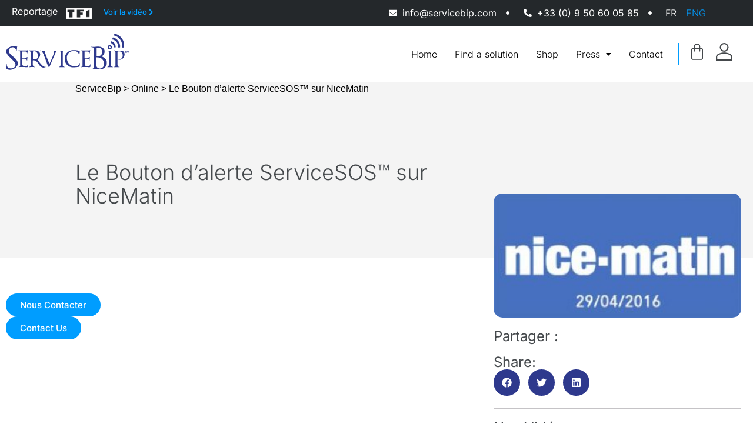

--- FILE ---
content_type: text/css
request_url: https://www.servicebip.com/wp-content/uploads/elementor/css/post-3152.css?ver=1751268920
body_size: 4423
content:
.elementor-3152 .elementor-element.elementor-element-309207a{--display:flex;--flex-direction:column;--container-widget-width:100%;--container-widget-height:initial;--container-widget-flex-grow:0;--container-widget-align-self:initial;--flex-wrap-mobile:wrap;--gap:0px 20px;--row-gap:0px;--column-gap:20px;--padding-top:0px;--padding-bottom:0px;--padding-left:0px;--padding-right:0px;}.elementor-3152 .elementor-element.elementor-element-0aeeb73{--display:flex;--flex-direction:row;--container-widget-width:calc( ( 1 - var( --container-widget-flex-grow ) ) * 100% );--container-widget-height:100%;--container-widget-flex-grow:1;--container-widget-align-self:stretch;--flex-wrap-mobile:wrap;--align-items:center;--gap:0px 0px;--row-gap:0px;--column-gap:0px;--padding-top:0px;--padding-bottom:0px;--padding-left:0px;--padding-right:0px;}.elementor-3152 .elementor-element.elementor-element-0aeeb73:not(.elementor-motion-effects-element-type-background), .elementor-3152 .elementor-element.elementor-element-0aeeb73 > .elementor-motion-effects-container > .elementor-motion-effects-layer{background-color:#24282B;}.elementor-3152 .elementor-element.elementor-element-7d00864{--display:flex;--flex-direction:column-reverse;--container-widget-width:calc( ( 1 - var( --container-widget-flex-grow ) ) * 100% );--container-widget-height:initial;--container-widget-flex-grow:0;--container-widget-align-self:initial;--flex-wrap-mobile:wrap;--justify-content:space-around;--align-items:center;--padding-top:14px;--padding-bottom:0px;--padding-left:0px;--padding-right:0px;}.elementor-3152 .elementor-element.elementor-element-7d00864.e-con{--flex-grow:0;--flex-shrink:0;}.elementor-widget-text-editor{font-family:var( --e-global-typography-text-font-family ), Sans-serif;font-weight:var( --e-global-typography-text-font-weight );color:var( --e-global-color-text );}.elementor-widget-text-editor.elementor-drop-cap-view-stacked .elementor-drop-cap{background-color:var( --e-global-color-primary );}.elementor-widget-text-editor.elementor-drop-cap-view-framed .elementor-drop-cap, .elementor-widget-text-editor.elementor-drop-cap-view-default .elementor-drop-cap{color:var( --e-global-color-primary );border-color:var( --e-global-color-primary );}.elementor-3152 .elementor-element.elementor-element-13c8373{column-gap:0px;font-family:"Inter", Sans-serif;font-weight:400;line-height:5px;color:#FFFFFF;}.elementor-3152 .elementor-element.elementor-element-6889f9f{--display:flex;--flex-direction:column;--container-widget-width:100%;--container-widget-height:initial;--container-widget-flex-grow:0;--container-widget-align-self:initial;--flex-wrap-mobile:wrap;}.elementor-3152 .elementor-element.elementor-element-6889f9f.e-con{--flex-grow:0;--flex-shrink:0;}.elementor-widget-image .widget-image-caption{color:var( --e-global-color-text );font-family:var( --e-global-typography-text-font-family ), Sans-serif;font-weight:var( --e-global-typography-text-font-weight );}.elementor-3152 .elementor-element.elementor-element-69d0226{--display:flex;--flex-direction:column;--container-widget-width:100%;--container-widget-height:initial;--container-widget-flex-grow:0;--container-widget-align-self:initial;--flex-wrap-mobile:wrap;}.elementor-3152 .elementor-element.elementor-element-69d0226.e-con{--flex-grow:0;--flex-shrink:0;}.elementor-widget-button .elementor-button{background-color:var( --e-global-color-accent );font-family:var( --e-global-typography-accent-font-family ), Sans-serif;font-weight:var( --e-global-typography-accent-font-weight );}.elementor-3152 .elementor-element.elementor-element-a7417ba .elementor-button{background-color:#86565600;font-family:"Inter", Sans-serif;font-weight:500;fill:var( --e-global-color-primary );color:var( --e-global-color-primary );padding:0px 0px 0px 0px;}.elementor-3152 .elementor-element.elementor-element-a7417ba .elementor-button-content-wrapper{flex-direction:row-reverse;}.elementor-3152 .elementor-element.elementor-element-a7417ba .elementor-button .elementor-button-content-wrapper{gap:1px;}.elementor-3152 .elementor-element.elementor-element-468154f{--display:flex;--flex-direction:column;--container-widget-width:100%;--container-widget-height:initial;--container-widget-flex-grow:0;--container-widget-align-self:initial;--flex-wrap-mobile:wrap;}.elementor-3152 .elementor-element.elementor-element-468154f.e-con{--flex-grow:0;--flex-shrink:0;}.elementor-widget-icon-list .elementor-icon-list-item:not(:last-child):after{border-color:var( --e-global-color-text );}.elementor-widget-icon-list .elementor-icon-list-icon i{color:var( --e-global-color-primary );}.elementor-widget-icon-list .elementor-icon-list-icon svg{fill:var( --e-global-color-primary );}.elementor-widget-icon-list .elementor-icon-list-item > .elementor-icon-list-text, .elementor-widget-icon-list .elementor-icon-list-item > a{font-family:var( --e-global-typography-text-font-family ), Sans-serif;font-weight:var( --e-global-typography-text-font-weight );}.elementor-widget-icon-list .elementor-icon-list-text{color:var( --e-global-color-secondary );}.elementor-3152 .elementor-element.elementor-element-a4c11ea .elementor-icon-list-icon i{color:var( --e-global-color-secondary );transition:color 0.3s;}.elementor-3152 .elementor-element.elementor-element-a4c11ea .elementor-icon-list-icon svg{fill:var( --e-global-color-secondary );transition:fill 0.3s;}.elementor-3152 .elementor-element.elementor-element-a4c11ea .elementor-icon-list-item:hover .elementor-icon-list-icon i{color:var( --e-global-color-primary );}.elementor-3152 .elementor-element.elementor-element-a4c11ea .elementor-icon-list-item:hover .elementor-icon-list-icon svg{fill:var( --e-global-color-primary );}.elementor-3152 .elementor-element.elementor-element-a4c11ea{--e-icon-list-icon-size:14px;--icon-vertical-offset:0px;}.elementor-3152 .elementor-element.elementor-element-a4c11ea .elementor-icon-list-item > .elementor-icon-list-text, .elementor-3152 .elementor-element.elementor-element-a4c11ea .elementor-icon-list-item > a{font-family:"Inter", Sans-serif;font-weight:400;}.elementor-3152 .elementor-element.elementor-element-a4c11ea .elementor-icon-list-item:hover .elementor-icon-list-text{color:var( --e-global-color-primary );}.elementor-3152 .elementor-element.elementor-element-a4c11ea .elementor-icon-list-text{transition:color 0.3s;}.elementor-3152 .elementor-element.elementor-element-d3364d9{--display:flex;--flex-direction:column;--container-widget-width:100%;--container-widget-height:initial;--container-widget-flex-grow:0;--container-widget-align-self:initial;--flex-wrap-mobile:wrap;--padding-top:0px;--padding-bottom:0px;--padding-left:0px;--padding-right:0px;}.elementor-3152 .elementor-element.elementor-element-d3364d9.e-con{--flex-grow:0;--flex-shrink:0;}.elementor-widget-navigation-menu .menu-item a.hfe-menu-item.elementor-button{background-color:var( --e-global-color-accent );font-family:var( --e-global-typography-accent-font-family ), Sans-serif;font-weight:var( --e-global-typography-accent-font-weight );}.elementor-widget-navigation-menu .menu-item a.hfe-menu-item.elementor-button:hover{background-color:var( --e-global-color-accent );}.elementor-widget-navigation-menu a.hfe-menu-item, .elementor-widget-navigation-menu a.hfe-sub-menu-item{font-family:var( --e-global-typography-primary-font-family ), Sans-serif;font-weight:var( --e-global-typography-primary-font-weight );}.elementor-widget-navigation-menu .menu-item a.hfe-menu-item, .elementor-widget-navigation-menu .sub-menu a.hfe-sub-menu-item{color:var( --e-global-color-text );}.elementor-widget-navigation-menu .menu-item a.hfe-menu-item:hover,
								.elementor-widget-navigation-menu .sub-menu a.hfe-sub-menu-item:hover,
								.elementor-widget-navigation-menu .menu-item.current-menu-item a.hfe-menu-item,
								.elementor-widget-navigation-menu .menu-item a.hfe-menu-item.highlighted,
								.elementor-widget-navigation-menu .menu-item a.hfe-menu-item:focus{color:var( --e-global-color-accent );}.elementor-widget-navigation-menu .hfe-nav-menu-layout:not(.hfe-pointer__framed) .menu-item.parent a.hfe-menu-item:before,
								.elementor-widget-navigation-menu .hfe-nav-menu-layout:not(.hfe-pointer__framed) .menu-item.parent a.hfe-menu-item:after{background-color:var( --e-global-color-accent );}.elementor-widget-navigation-menu .hfe-nav-menu-layout:not(.hfe-pointer__framed) .menu-item.parent .sub-menu .hfe-has-submenu-container a:after{background-color:var( --e-global-color-accent );}.elementor-widget-navigation-menu .hfe-pointer__framed .menu-item.parent a.hfe-menu-item:before,
								.elementor-widget-navigation-menu .hfe-pointer__framed .menu-item.parent a.hfe-menu-item:after{border-color:var( --e-global-color-accent );}
							.elementor-widget-navigation-menu .sub-menu li a.hfe-sub-menu-item,
							.elementor-widget-navigation-menu nav.hfe-dropdown li a.hfe-sub-menu-item,
							.elementor-widget-navigation-menu nav.hfe-dropdown li a.hfe-menu-item,
							.elementor-widget-navigation-menu nav.hfe-dropdown-expandible li a.hfe-menu-item,
							.elementor-widget-navigation-menu nav.hfe-dropdown-expandible li a.hfe-sub-menu-item{font-family:var( --e-global-typography-accent-font-family ), Sans-serif;font-weight:var( --e-global-typography-accent-font-weight );}.elementor-3152 .elementor-element.elementor-element-f337c29 .menu-item a.hfe-menu-item{padding-left:0px;padding-right:0px;}.elementor-3152 .elementor-element.elementor-element-f337c29 .menu-item a.hfe-sub-menu-item{padding-left:calc( 0px + 20px );padding-right:0px;}.elementor-3152 .elementor-element.elementor-element-f337c29 .hfe-nav-menu__layout-vertical .menu-item ul ul a.hfe-sub-menu-item{padding-left:calc( 0px + 40px );padding-right:0px;}.elementor-3152 .elementor-element.elementor-element-f337c29 .hfe-nav-menu__layout-vertical .menu-item ul ul ul a.hfe-sub-menu-item{padding-left:calc( 0px + 60px );padding-right:0px;}.elementor-3152 .elementor-element.elementor-element-f337c29 .hfe-nav-menu__layout-vertical .menu-item ul ul ul ul a.hfe-sub-menu-item{padding-left:calc( 0px + 80px );padding-right:0px;}.elementor-3152 .elementor-element.elementor-element-f337c29 .menu-item a.hfe-menu-item, .elementor-3152 .elementor-element.elementor-element-f337c29 .menu-item a.hfe-sub-menu-item{padding-top:4px;padding-bottom:4px;}body:not(.rtl) .elementor-3152 .elementor-element.elementor-element-f337c29 .hfe-nav-menu__layout-horizontal .hfe-nav-menu > li.menu-item:not(:last-child){margin-right:6px;}body.rtl .elementor-3152 .elementor-element.elementor-element-f337c29 .hfe-nav-menu__layout-horizontal .hfe-nav-menu > li.menu-item:not(:last-child){margin-left:6px;}.elementor-3152 .elementor-element.elementor-element-f337c29 nav:not(.hfe-nav-menu__layout-horizontal) .hfe-nav-menu > li.menu-item:not(:last-child){margin-bottom:6px;}.elementor-3152 .elementor-element.elementor-element-f337c29 .sub-menu{border-radius:10px 10px 10px 10px;}.elementor-3152 .elementor-element.elementor-element-f337c29 .sub-menu li.menu-item:first-child{border-top-left-radius:10px;border-top-right-radius:10px;overflow:hidden;}.elementor-3152 .elementor-element.elementor-element-f337c29 .sub-menu li.menu-item:last-child{border-bottom-right-radius:10px;border-bottom-left-radius:10px;overflow:hidden;}.elementor-3152 .elementor-element.elementor-element-f337c29 nav.hfe-dropdown{border-radius:10px 10px 10px 10px;}.elementor-3152 .elementor-element.elementor-element-f337c29 nav.hfe-dropdown li.menu-item:first-child{border-top-left-radius:10px;border-top-right-radius:10px;overflow:hidden;}.elementor-3152 .elementor-element.elementor-element-f337c29 nav.hfe-dropdown li.menu-item:last-child{border-bottom-right-radius:10px;border-bottom-left-radius:10px;overflow:hidden;}.elementor-3152 .elementor-element.elementor-element-f337c29 nav.hfe-dropdown-expandible{border-radius:10px 10px 10px 10px;}.elementor-3152 .elementor-element.elementor-element-f337c29 nav.hfe-dropdown-expandible li.menu-item:first-child{border-top-left-radius:10px;border-top-right-radius:10px;overflow:hidden;}.elementor-3152 .elementor-element.elementor-element-f337c29 nav.hfe-dropdown-expandible li.menu-item:last-child{border-bottom-right-radius:10px;border-bottom-left-radius:10px;overflow:hidden;}.elementor-3152 .elementor-element.elementor-element-f337c29 ul.sub-menu{width:220px;}.elementor-3152 .elementor-element.elementor-element-f337c29 .sub-menu a.hfe-sub-menu-item,
						 .elementor-3152 .elementor-element.elementor-element-f337c29 nav.hfe-dropdown li a.hfe-menu-item,
						 .elementor-3152 .elementor-element.elementor-element-f337c29 nav.hfe-dropdown li a.hfe-sub-menu-item,
						 .elementor-3152 .elementor-element.elementor-element-f337c29 nav.hfe-dropdown-expandible li a.hfe-menu-item,
						 .elementor-3152 .elementor-element.elementor-element-f337c29 nav.hfe-dropdown-expandible li a.hfe-sub-menu-item{padding-top:15px;padding-bottom:15px;}.elementor-3152 .elementor-element.elementor-element-f337c29 nav.hfe-nav-menu__layout-horizontal:not(.hfe-dropdown) ul.sub-menu, .elementor-3152 .elementor-element.elementor-element-f337c29 nav.hfe-nav-menu__layout-expandible.menu-is-active, .elementor-3152 .elementor-element.elementor-element-f337c29 nav.hfe-nav-menu__layout-vertical:not(.hfe-dropdown) ul.sub-menu{margin-top:6px;}.elementor-3152 .elementor-element.elementor-element-f337c29 .hfe-dropdown.menu-is-active{margin-top:6px;}.elementor-3152 .elementor-element.elementor-element-f337c29 a.hfe-menu-item, .elementor-3152 .elementor-element.elementor-element-f337c29 a.hfe-sub-menu-item{font-family:"Inter", Sans-serif;font-weight:300;}.elementor-3152 .elementor-element.elementor-element-f337c29 .menu-item a.hfe-menu-item, .elementor-3152 .elementor-element.elementor-element-f337c29 .sub-menu a.hfe-sub-menu-item{color:var( --e-global-color-secondary );}.elementor-3152 .elementor-element.elementor-element-f337c29 .menu-item a.hfe-menu-item:hover,
								.elementor-3152 .elementor-element.elementor-element-f337c29 .sub-menu a.hfe-sub-menu-item:hover,
								.elementor-3152 .elementor-element.elementor-element-f337c29 .menu-item.current-menu-item a.hfe-menu-item,
								.elementor-3152 .elementor-element.elementor-element-f337c29 .menu-item a.hfe-menu-item.highlighted,
								.elementor-3152 .elementor-element.elementor-element-f337c29 .menu-item a.hfe-menu-item:focus{color:var( --e-global-color-primary );}.elementor-3152 .elementor-element.elementor-element-f337c29 .menu-item.current-menu-item a.hfe-menu-item,
								.elementor-3152 .elementor-element.elementor-element-f337c29 .menu-item.current-menu-ancestor a.hfe-menu-item{color:var( --e-global-color-primary );}.elementor-3152 .elementor-element.elementor-element-f337c29 .sub-menu,
								.elementor-3152 .elementor-element.elementor-element-f337c29 nav.hfe-dropdown,
								.elementor-3152 .elementor-element.elementor-element-f337c29 nav.hfe-dropdown-expandible,
								.elementor-3152 .elementor-element.elementor-element-f337c29 nav.hfe-dropdown .menu-item a.hfe-menu-item,
								.elementor-3152 .elementor-element.elementor-element-f337c29 nav.hfe-dropdown .menu-item a.hfe-sub-menu-item{background-color:#fff;}
							.elementor-3152 .elementor-element.elementor-element-f337c29 .sub-menu li a.hfe-sub-menu-item,
							.elementor-3152 .elementor-element.elementor-element-f337c29 nav.hfe-dropdown li a.hfe-sub-menu-item,
							.elementor-3152 .elementor-element.elementor-element-f337c29 nav.hfe-dropdown li a.hfe-menu-item,
							.elementor-3152 .elementor-element.elementor-element-f337c29 nav.hfe-dropdown-expandible li a.hfe-menu-item,
							.elementor-3152 .elementor-element.elementor-element-f337c29 nav.hfe-dropdown-expandible li a.hfe-sub-menu-item{font-family:"Inter", Sans-serif;font-weight:300;}.elementor-3152 .elementor-element.elementor-element-f337c29 .hfe-nav-menu .sub-menu,
								.elementor-3152 .elementor-element.elementor-element-f337c29 nav.hfe-dropdown,
						 		.elementor-3152 .elementor-element.elementor-element-f337c29 nav.hfe-dropdown-expandible{box-shadow:0px 0px 10px 0px rgba(190.6921875, 190.6921875, 190.6921875, 0.5);}.elementor-3152 .elementor-element.elementor-element-f337c29 .sub-menu li.menu-item:not(:last-child),
						.elementor-3152 .elementor-element.elementor-element-f337c29 nav.hfe-dropdown li.menu-item:not(:last-child),
						.elementor-3152 .elementor-element.elementor-element-f337c29 nav.hfe-dropdown-expandible li.menu-item:not(:last-child){border-bottom-style:none;}.elementor-3152 .elementor-element.elementor-element-5ca0529{--display:flex;--flex-direction:row;--container-widget-width:calc( ( 1 - var( --container-widget-flex-grow ) ) * 100% );--container-widget-height:100%;--container-widget-flex-grow:1;--container-widget-align-self:stretch;--flex-wrap-mobile:wrap;--align-items:center;--gap:0px 0px;--row-gap:0px;--column-gap:0px;--padding-top:0px;--padding-bottom:0px;--padding-left:0px;--padding-right:0px;}.elementor-3152 .elementor-element.elementor-element-5ca0529:not(.elementor-motion-effects-element-type-background), .elementor-3152 .elementor-element.elementor-element-5ca0529 > .elementor-motion-effects-container > .elementor-motion-effects-layer{background-color:var( --e-global-color-secondary );}.elementor-3152 .elementor-element.elementor-element-1dabb5a{--display:flex;--flex-direction:column;--container-widget-width:100%;--container-widget-height:initial;--container-widget-flex-grow:0;--container-widget-align-self:initial;--flex-wrap-mobile:wrap;}.elementor-widget-site-logo .hfe-site-logo-container .hfe-site-logo-img{border-color:var( --e-global-color-primary );}.elementor-widget-site-logo .widget-image-caption{color:var( --e-global-color-text );font-family:var( --e-global-typography-text-font-family ), Sans-serif;font-weight:var( --e-global-typography-text-font-weight );}.elementor-3152 .elementor-element.elementor-element-6652673 .hfe-site-logo-container, .elementor-3152 .elementor-element.elementor-element-6652673 .hfe-caption-width figcaption{text-align:center;}.elementor-3152 .elementor-element.elementor-element-6652673 .widget-image-caption{margin-top:0px;margin-bottom:0px;}.elementor-3152 .elementor-element.elementor-element-6652673 .hfe-site-logo-container .hfe-site-logo-img{border-style:none;}.elementor-3152 .elementor-element.elementor-element-7762d63{--display:flex;--flex-direction:column;--container-widget-width:100%;--container-widget-height:initial;--container-widget-flex-grow:0;--container-widget-align-self:initial;--flex-wrap-mobile:wrap;}.elementor-3152 .elementor-element.elementor-element-384d977 .menu-item a.hfe-menu-item{padding-left:15px;padding-right:15px;}.elementor-3152 .elementor-element.elementor-element-384d977 .menu-item a.hfe-sub-menu-item{padding-left:calc( 15px + 20px );padding-right:15px;}.elementor-3152 .elementor-element.elementor-element-384d977 .hfe-nav-menu__layout-vertical .menu-item ul ul a.hfe-sub-menu-item{padding-left:calc( 15px + 40px );padding-right:15px;}.elementor-3152 .elementor-element.elementor-element-384d977 .hfe-nav-menu__layout-vertical .menu-item ul ul ul a.hfe-sub-menu-item{padding-left:calc( 15px + 60px );padding-right:15px;}.elementor-3152 .elementor-element.elementor-element-384d977 .hfe-nav-menu__layout-vertical .menu-item ul ul ul ul a.hfe-sub-menu-item{padding-left:calc( 15px + 80px );padding-right:15px;}.elementor-3152 .elementor-element.elementor-element-384d977 .menu-item a.hfe-menu-item, .elementor-3152 .elementor-element.elementor-element-384d977 .menu-item a.hfe-sub-menu-item{padding-top:15px;padding-bottom:15px;}.elementor-3152 .elementor-element.elementor-element-384d977 .sub-menu{border-radius:10px 10px 10px 10px;}.elementor-3152 .elementor-element.elementor-element-384d977 .sub-menu li.menu-item:first-child{border-top-left-radius:10px;border-top-right-radius:10px;overflow:hidden;}.elementor-3152 .elementor-element.elementor-element-384d977 .sub-menu li.menu-item:last-child{border-bottom-right-radius:10px;border-bottom-left-radius:10px;overflow:hidden;}.elementor-3152 .elementor-element.elementor-element-384d977 nav.hfe-dropdown{border-radius:10px 10px 10px 10px;}.elementor-3152 .elementor-element.elementor-element-384d977 nav.hfe-dropdown li.menu-item:first-child{border-top-left-radius:10px;border-top-right-radius:10px;overflow:hidden;}.elementor-3152 .elementor-element.elementor-element-384d977 nav.hfe-dropdown li.menu-item:last-child{border-bottom-right-radius:10px;border-bottom-left-radius:10px;overflow:hidden;}.elementor-3152 .elementor-element.elementor-element-384d977 nav.hfe-dropdown-expandible{border-radius:10px 10px 10px 10px;}.elementor-3152 .elementor-element.elementor-element-384d977 nav.hfe-dropdown-expandible li.menu-item:first-child{border-top-left-radius:10px;border-top-right-radius:10px;overflow:hidden;}.elementor-3152 .elementor-element.elementor-element-384d977 nav.hfe-dropdown-expandible li.menu-item:last-child{border-bottom-right-radius:10px;border-bottom-left-radius:10px;overflow:hidden;}.elementor-3152 .elementor-element.elementor-element-384d977 ul.sub-menu{width:220px;}.elementor-3152 .elementor-element.elementor-element-384d977 .sub-menu a.hfe-sub-menu-item,
						 .elementor-3152 .elementor-element.elementor-element-384d977 nav.hfe-dropdown li a.hfe-menu-item,
						 .elementor-3152 .elementor-element.elementor-element-384d977 nav.hfe-dropdown li a.hfe-sub-menu-item,
						 .elementor-3152 .elementor-element.elementor-element-384d977 nav.hfe-dropdown-expandible li a.hfe-menu-item,
						 .elementor-3152 .elementor-element.elementor-element-384d977 nav.hfe-dropdown-expandible li a.hfe-sub-menu-item{padding-top:15px;padding-bottom:15px;}.elementor-3152 .elementor-element.elementor-element-384d977 nav.hfe-nav-menu__layout-horizontal:not(.hfe-dropdown) ul.sub-menu, .elementor-3152 .elementor-element.elementor-element-384d977 nav.hfe-nav-menu__layout-expandible.menu-is-active, .elementor-3152 .elementor-element.elementor-element-384d977 nav.hfe-nav-menu__layout-vertical:not(.hfe-dropdown) ul.sub-menu{margin-top:6px;}.elementor-3152 .elementor-element.elementor-element-384d977 .hfe-dropdown.menu-is-active{margin-top:6px;}.elementor-3152 .elementor-element.elementor-element-384d977 .hfe-nav-menu__toggle{margin-right:auto;}.elementor-3152 .elementor-element.elementor-element-384d977 a.hfe-menu-item, .elementor-3152 .elementor-element.elementor-element-384d977 a.hfe-sub-menu-item{font-family:"Inter", Sans-serif;font-weight:300;}.elementor-3152 .elementor-element.elementor-element-384d977 .menu-item a.hfe-menu-item, .elementor-3152 .elementor-element.elementor-element-384d977 .sub-menu a.hfe-sub-menu-item{color:var( --e-global-color-5caedd4 );}.elementor-3152 .elementor-element.elementor-element-384d977 .menu-item a.hfe-menu-item:hover,
								.elementor-3152 .elementor-element.elementor-element-384d977 .sub-menu a.hfe-sub-menu-item:hover,
								.elementor-3152 .elementor-element.elementor-element-384d977 .menu-item.current-menu-item a.hfe-menu-item,
								.elementor-3152 .elementor-element.elementor-element-384d977 .menu-item a.hfe-menu-item.highlighted,
								.elementor-3152 .elementor-element.elementor-element-384d977 .menu-item a.hfe-menu-item:focus{color:var( --e-global-color-feef1f6 );}.elementor-3152 .elementor-element.elementor-element-384d977 .menu-item.current-menu-item a.hfe-menu-item,
								.elementor-3152 .elementor-element.elementor-element-384d977 .menu-item.current-menu-ancestor a.hfe-menu-item{color:var( --e-global-color-feef1f6 );}.elementor-3152 .elementor-element.elementor-element-384d977 .sub-menu,
								.elementor-3152 .elementor-element.elementor-element-384d977 nav.hfe-dropdown,
								.elementor-3152 .elementor-element.elementor-element-384d977 nav.hfe-dropdown-expandible,
								.elementor-3152 .elementor-element.elementor-element-384d977 nav.hfe-dropdown .menu-item a.hfe-menu-item,
								.elementor-3152 .elementor-element.elementor-element-384d977 nav.hfe-dropdown .menu-item a.hfe-sub-menu-item{background-color:#fff;}
							.elementor-3152 .elementor-element.elementor-element-384d977 .sub-menu li a.hfe-sub-menu-item,
							.elementor-3152 .elementor-element.elementor-element-384d977 nav.hfe-dropdown li a.hfe-sub-menu-item,
							.elementor-3152 .elementor-element.elementor-element-384d977 nav.hfe-dropdown li a.hfe-menu-item,
							.elementor-3152 .elementor-element.elementor-element-384d977 nav.hfe-dropdown-expandible li a.hfe-menu-item,
							.elementor-3152 .elementor-element.elementor-element-384d977 nav.hfe-dropdown-expandible li a.hfe-sub-menu-item{font-family:"Inter", Sans-serif;font-weight:300;}.elementor-3152 .elementor-element.elementor-element-384d977 .hfe-nav-menu .sub-menu,
								.elementor-3152 .elementor-element.elementor-element-384d977 nav.hfe-dropdown,
						 		.elementor-3152 .elementor-element.elementor-element-384d977 nav.hfe-dropdown-expandible{box-shadow:0px 0px 10px 0px rgba(190.6921875, 190.6921875, 190.6921875, 0.5);}.elementor-3152 .elementor-element.elementor-element-384d977 .sub-menu li.menu-item:not(:last-child),
						.elementor-3152 .elementor-element.elementor-element-384d977 nav.hfe-dropdown li.menu-item:not(:last-child),
						.elementor-3152 .elementor-element.elementor-element-384d977 nav.hfe-dropdown-expandible li.menu-item:not(:last-child){border-bottom-style:none;}.elementor-3152 .elementor-element.elementor-element-11f0bef{--display:flex;--flex-direction:column;--container-widget-width:100%;--container-widget-height:initial;--container-widget-flex-grow:0;--container-widget-align-self:initial;--flex-wrap-mobile:wrap;border-style:solid;--border-style:solid;border-width:0px 0px 0px 2px;--border-top-width:0px;--border-right-width:0px;--border-bottom-width:0px;--border-left-width:2px;border-color:var( --e-global-color-primary );--border-color:var( --e-global-color-primary );--padding-top:0px;--padding-bottom:0px;--padding-left:0px;--padding-right:0px;}.elementor-widget-woocommerce-menu-cart .elementor-menu-cart__toggle .elementor-button{font-family:var( --e-global-typography-primary-font-family ), Sans-serif;font-weight:var( --e-global-typography-primary-font-weight );}.elementor-widget-woocommerce-menu-cart .elementor-menu-cart__product-name a{font-family:var( --e-global-typography-primary-font-family ), Sans-serif;font-weight:var( --e-global-typography-primary-font-weight );}.elementor-widget-woocommerce-menu-cart .elementor-menu-cart__product-price{font-family:var( --e-global-typography-primary-font-family ), Sans-serif;font-weight:var( --e-global-typography-primary-font-weight );}.elementor-widget-woocommerce-menu-cart .elementor-menu-cart__footer-buttons .elementor-button{font-family:var( --e-global-typography-primary-font-family ), Sans-serif;font-weight:var( --e-global-typography-primary-font-weight );}.elementor-widget-woocommerce-menu-cart .elementor-menu-cart__footer-buttons a.elementor-button--view-cart{font-family:var( --e-global-typography-primary-font-family ), Sans-serif;font-weight:var( --e-global-typography-primary-font-weight );}.elementor-widget-woocommerce-menu-cart .elementor-menu-cart__footer-buttons a.elementor-button--checkout{font-family:var( --e-global-typography-primary-font-family ), Sans-serif;font-weight:var( --e-global-typography-primary-font-weight );}.elementor-widget-woocommerce-menu-cart .woocommerce-mini-cart__empty-message{font-family:var( --e-global-typography-primary-font-family ), Sans-serif;font-weight:var( --e-global-typography-primary-font-weight );}.elementor-3152 .elementor-element.elementor-element-7dc1baf{--main-alignment:center;--divider-style:solid;--subtotal-divider-style:solid;--elementor-remove-from-cart-button:none;--remove-from-cart-button:block;--toggle-button-icon-color:#45494C;--toggle-button-border-width:0px;--toggle-icon-size:30px;--toggle-icon-padding:0px 0px 0px 0px;--cart-border-style:none;--cart-footer-layout:1fr 1fr;--products-max-height-sidecart:calc(100vh - 240px);--products-max-height-minicart:calc(100vh - 385px);}.elementor-3152 .elementor-element.elementor-element-7dc1baf .widget_shopping_cart_content{--subtotal-divider-left-width:0;--subtotal-divider-right-width:0;}.elementor-3152 .elementor-element.elementor-element-47cac24{--display:flex;--flex-direction:column;--container-widget-width:100%;--container-widget-height:initial;--container-widget-flex-grow:0;--container-widget-align-self:initial;--flex-wrap-mobile:wrap;--padding-top:0px;--padding-bottom:0px;--padding-left:0px;--padding-right:0px;}.elementor-widget-icon.elementor-view-stacked .elementor-icon{background-color:var( --e-global-color-primary );}.elementor-widget-icon.elementor-view-framed .elementor-icon, .elementor-widget-icon.elementor-view-default .elementor-icon{color:var( --e-global-color-primary );border-color:var( --e-global-color-primary );}.elementor-widget-icon.elementor-view-framed .elementor-icon, .elementor-widget-icon.elementor-view-default .elementor-icon svg{fill:var( --e-global-color-primary );}.elementor-3152 .elementor-element.elementor-element-faf172d .elementor-icon-wrapper{text-align:left;}.elementor-3152 .elementor-element.elementor-element-faf172d.elementor-view-stacked .elementor-icon{background-color:var( --e-global-color-text );}.elementor-3152 .elementor-element.elementor-element-faf172d.elementor-view-framed .elementor-icon, .elementor-3152 .elementor-element.elementor-element-faf172d.elementor-view-default .elementor-icon{color:var( --e-global-color-text );border-color:var( --e-global-color-text );}.elementor-3152 .elementor-element.elementor-element-faf172d.elementor-view-framed .elementor-icon, .elementor-3152 .elementor-element.elementor-element-faf172d.elementor-view-default .elementor-icon svg{fill:var( --e-global-color-text );}.elementor-3152 .elementor-element.elementor-element-faf172d.elementor-view-stacked .elementor-icon:hover{background-color:var( --e-global-color-primary );}.elementor-3152 .elementor-element.elementor-element-faf172d.elementor-view-framed .elementor-icon:hover, .elementor-3152 .elementor-element.elementor-element-faf172d.elementor-view-default .elementor-icon:hover{color:var( --e-global-color-primary );border-color:var( --e-global-color-primary );}.elementor-3152 .elementor-element.elementor-element-faf172d.elementor-view-framed .elementor-icon:hover, .elementor-3152 .elementor-element.elementor-element-faf172d.elementor-view-default .elementor-icon:hover svg{fill:var( --e-global-color-primary );}.elementor-3152 .elementor-element.elementor-element-faf172d .elementor-icon{font-size:30px;}.elementor-3152 .elementor-element.elementor-element-faf172d .elementor-icon svg{height:30px;}.elementor-3152 .elementor-element.elementor-element-837d445{--display:flex;--flex-direction:column;--container-widget-width:100%;--container-widget-height:initial;--container-widget-flex-grow:0;--container-widget-align-self:initial;--flex-wrap-mobile:wrap;--padding-top:0px;--padding-bottom:0px;--padding-left:0px;--padding-right:0px;}.elementor-3152 .elementor-element.elementor-element-2c09bd5 .menu-item a.hfe-menu-item{padding-left:15px;padding-right:15px;}.elementor-3152 .elementor-element.elementor-element-2c09bd5 .menu-item a.hfe-sub-menu-item{padding-left:calc( 15px + 20px );padding-right:15px;}.elementor-3152 .elementor-element.elementor-element-2c09bd5 .hfe-nav-menu__layout-vertical .menu-item ul ul a.hfe-sub-menu-item{padding-left:calc( 15px + 40px );padding-right:15px;}.elementor-3152 .elementor-element.elementor-element-2c09bd5 .hfe-nav-menu__layout-vertical .menu-item ul ul ul a.hfe-sub-menu-item{padding-left:calc( 15px + 60px );padding-right:15px;}.elementor-3152 .elementor-element.elementor-element-2c09bd5 .hfe-nav-menu__layout-vertical .menu-item ul ul ul ul a.hfe-sub-menu-item{padding-left:calc( 15px + 80px );padding-right:15px;}.elementor-3152 .elementor-element.elementor-element-2c09bd5 .menu-item a.hfe-menu-item, .elementor-3152 .elementor-element.elementor-element-2c09bd5 .menu-item a.hfe-sub-menu-item{padding-top:15px;padding-bottom:15px;}.elementor-3152 .elementor-element.elementor-element-2c09bd5 .sub-menu{border-radius:10px 10px 10px 10px;}.elementor-3152 .elementor-element.elementor-element-2c09bd5 .sub-menu li.menu-item:first-child{border-top-left-radius:10px;border-top-right-radius:10px;overflow:hidden;}.elementor-3152 .elementor-element.elementor-element-2c09bd5 .sub-menu li.menu-item:last-child{border-bottom-right-radius:10px;border-bottom-left-radius:10px;overflow:hidden;}.elementor-3152 .elementor-element.elementor-element-2c09bd5 nav.hfe-dropdown{border-radius:10px 10px 10px 10px;}.elementor-3152 .elementor-element.elementor-element-2c09bd5 nav.hfe-dropdown li.menu-item:first-child{border-top-left-radius:10px;border-top-right-radius:10px;overflow:hidden;}.elementor-3152 .elementor-element.elementor-element-2c09bd5 nav.hfe-dropdown li.menu-item:last-child{border-bottom-right-radius:10px;border-bottom-left-radius:10px;overflow:hidden;}.elementor-3152 .elementor-element.elementor-element-2c09bd5 nav.hfe-dropdown-expandible{border-radius:10px 10px 10px 10px;}.elementor-3152 .elementor-element.elementor-element-2c09bd5 nav.hfe-dropdown-expandible li.menu-item:first-child{border-top-left-radius:10px;border-top-right-radius:10px;overflow:hidden;}.elementor-3152 .elementor-element.elementor-element-2c09bd5 nav.hfe-dropdown-expandible li.menu-item:last-child{border-bottom-right-radius:10px;border-bottom-left-radius:10px;overflow:hidden;}.elementor-3152 .elementor-element.elementor-element-2c09bd5 .sub-menu a.hfe-sub-menu-item,
						 .elementor-3152 .elementor-element.elementor-element-2c09bd5 nav.hfe-dropdown li a.hfe-menu-item,
						 .elementor-3152 .elementor-element.elementor-element-2c09bd5 nav.hfe-dropdown li a.hfe-sub-menu-item,
						 .elementor-3152 .elementor-element.elementor-element-2c09bd5 nav.hfe-dropdown-expandible li a.hfe-menu-item,
						 .elementor-3152 .elementor-element.elementor-element-2c09bd5 nav.hfe-dropdown-expandible li a.hfe-sub-menu-item{padding-top:15px;padding-bottom:15px;}.elementor-3152 .elementor-element.elementor-element-2c09bd5 nav.hfe-nav-menu__layout-horizontal:not(.hfe-dropdown) ul.sub-menu, .elementor-3152 .elementor-element.elementor-element-2c09bd5 nav.hfe-nav-menu__layout-expandible.menu-is-active, .elementor-3152 .elementor-element.elementor-element-2c09bd5 nav.hfe-nav-menu__layout-vertical:not(.hfe-dropdown) ul.sub-menu{margin-top:6px;}.elementor-3152 .elementor-element.elementor-element-2c09bd5 .hfe-dropdown.menu-is-active{margin-top:6px;}.elementor-3152 .elementor-element.elementor-element-2c09bd5 .hfe-nav-menu__toggle{margin:0 auto;}.elementor-3152 .elementor-element.elementor-element-2c09bd5 a.hfe-menu-item, .elementor-3152 .elementor-element.elementor-element-2c09bd5 a.hfe-sub-menu-item{font-family:"Inter", Sans-serif;font-weight:300;}.elementor-3152 .elementor-element.elementor-element-2c09bd5 .menu-item a.hfe-menu-item, .elementor-3152 .elementor-element.elementor-element-2c09bd5 .sub-menu a.hfe-sub-menu-item{color:var( --e-global-color-5caedd4 );}.elementor-3152 .elementor-element.elementor-element-2c09bd5 .menu-item a.hfe-menu-item:hover,
								.elementor-3152 .elementor-element.elementor-element-2c09bd5 .sub-menu a.hfe-sub-menu-item:hover,
								.elementor-3152 .elementor-element.elementor-element-2c09bd5 .menu-item.current-menu-item a.hfe-menu-item,
								.elementor-3152 .elementor-element.elementor-element-2c09bd5 .menu-item a.hfe-menu-item.highlighted,
								.elementor-3152 .elementor-element.elementor-element-2c09bd5 .menu-item a.hfe-menu-item:focus{color:var( --e-global-color-feef1f6 );}.elementor-3152 .elementor-element.elementor-element-2c09bd5 .menu-item.current-menu-item a.hfe-menu-item,
								.elementor-3152 .elementor-element.elementor-element-2c09bd5 .menu-item.current-menu-ancestor a.hfe-menu-item{color:var( --e-global-color-feef1f6 );}.elementor-3152 .elementor-element.elementor-element-2c09bd5 .sub-menu,
								.elementor-3152 .elementor-element.elementor-element-2c09bd5 nav.hfe-dropdown,
								.elementor-3152 .elementor-element.elementor-element-2c09bd5 nav.hfe-dropdown-expandible,
								.elementor-3152 .elementor-element.elementor-element-2c09bd5 nav.hfe-dropdown .menu-item a.hfe-menu-item,
								.elementor-3152 .elementor-element.elementor-element-2c09bd5 nav.hfe-dropdown .menu-item a.hfe-sub-menu-item{background-color:#fff;}
							.elementor-3152 .elementor-element.elementor-element-2c09bd5 .sub-menu li a.hfe-sub-menu-item,
							.elementor-3152 .elementor-element.elementor-element-2c09bd5 nav.hfe-dropdown li a.hfe-sub-menu-item,
							.elementor-3152 .elementor-element.elementor-element-2c09bd5 nav.hfe-dropdown li a.hfe-menu-item,
							.elementor-3152 .elementor-element.elementor-element-2c09bd5 nav.hfe-dropdown-expandible li a.hfe-menu-item,
							.elementor-3152 .elementor-element.elementor-element-2c09bd5 nav.hfe-dropdown-expandible li a.hfe-sub-menu-item{font-family:"Inter", Sans-serif;font-weight:300;}.elementor-3152 .elementor-element.elementor-element-2c09bd5 .hfe-nav-menu .sub-menu,
								.elementor-3152 .elementor-element.elementor-element-2c09bd5 nav.hfe-dropdown,
						 		.elementor-3152 .elementor-element.elementor-element-2c09bd5 nav.hfe-dropdown-expandible{box-shadow:0px 0px 10px 0px rgba(190.6921875, 190.6921875, 190.6921875, 0.5);}.elementor-3152 .elementor-element.elementor-element-2c09bd5 .sub-menu li.menu-item:not(:last-child),
						.elementor-3152 .elementor-element.elementor-element-2c09bd5 nav.hfe-dropdown li.menu-item:not(:last-child),
						.elementor-3152 .elementor-element.elementor-element-2c09bd5 nav.hfe-dropdown-expandible li.menu-item:not(:last-child){border-bottom-style:none;}@media(min-width:768px){.elementor-3152 .elementor-element.elementor-element-7d00864{--width:6%;}.elementor-3152 .elementor-element.elementor-element-6889f9f{--width:5%;}.elementor-3152 .elementor-element.elementor-element-69d0226{--width:10%;}.elementor-3152 .elementor-element.elementor-element-468154f{--width:70%;}.elementor-3152 .elementor-element.elementor-element-d3364d9{--width:10%;}.elementor-3152 .elementor-element.elementor-element-1dabb5a{--width:18%;}.elementor-3152 .elementor-element.elementor-element-7762d63{--width:72%;}.elementor-3152 .elementor-element.elementor-element-11f0bef{--width:5%;}.elementor-3152 .elementor-element.elementor-element-47cac24{--width:5%;}.elementor-3152 .elementor-element.elementor-element-837d445{--width:5%;}}@media(max-width:1366px) and (min-width:768px){.elementor-3152 .elementor-element.elementor-element-7d00864{--width:8%;}.elementor-3152 .elementor-element.elementor-element-468154f{--width:65%;}.elementor-3152 .elementor-element.elementor-element-d3364d9{--width:12%;}}@media(max-width:1024px) and (min-width:768px){.elementor-3152 .elementor-element.elementor-element-7d00864{--width:11%;}.elementor-3152 .elementor-element.elementor-element-6889f9f{--width:6%;}.elementor-3152 .elementor-element.elementor-element-69d0226{--width:13%;}.elementor-3152 .elementor-element.elementor-element-468154f{--width:57%;}.elementor-3152 .elementor-element.elementor-element-d3364d9{--width:11%;}}@media(max-width:880px) and (min-width:768px){.elementor-3152 .elementor-element.elementor-element-7d00864{--width:12%;}.elementor-3152 .elementor-element.elementor-element-6889f9f{--width:7%;}.elementor-3152 .elementor-element.elementor-element-69d0226{--width:12%;}.elementor-3152 .elementor-element.elementor-element-468154f{--width:56%;}.elementor-3152 .elementor-element.elementor-element-d3364d9{--width:11%;}}@media(max-width:1366px){.elementor-3152 .elementor-element.elementor-element-7d00864{--padding-top:10px;--padding-bottom:0px;--padding-left:20px;--padding-right:0px;}}@media(max-width:1024px){.elementor-3152 .elementor-element.elementor-element-a4c11ea .elementor-icon-list-item > .elementor-icon-list-text, .elementor-3152 .elementor-element.elementor-element-a4c11ea .elementor-icon-list-item > a{font-size:14px;}.elementor-3152 .elementor-element.elementor-element-f337c29 .menu-item a.hfe-menu-item{padding-left:10px;padding-right:10px;}.elementor-3152 .elementor-element.elementor-element-f337c29 .menu-item a.hfe-sub-menu-item{padding-left:calc( 10px + 20px );padding-right:10px;}.elementor-3152 .elementor-element.elementor-element-f337c29 .hfe-nav-menu__layout-vertical .menu-item ul ul a.hfe-sub-menu-item{padding-left:calc( 10px + 40px );padding-right:10px;}.elementor-3152 .elementor-element.elementor-element-f337c29 .hfe-nav-menu__layout-vertical .menu-item ul ul ul a.hfe-sub-menu-item{padding-left:calc( 10px + 60px );padding-right:10px;}.elementor-3152 .elementor-element.elementor-element-f337c29 .hfe-nav-menu__layout-vertical .menu-item ul ul ul ul a.hfe-sub-menu-item{padding-left:calc( 10px + 80px );padding-right:10px;}body:not(.rtl) .elementor-3152 .elementor-element.elementor-element-f337c29.hfe-nav-menu__breakpoint-tablet .hfe-nav-menu__layout-horizontal .hfe-nav-menu > li.menu-item:not(:last-child){margin-right:0px;}body .elementor-3152 .elementor-element.elementor-element-f337c29 nav.hfe-nav-menu__layout-vertical .hfe-nav-menu > li.menu-item:not(:last-child){margin-bottom:0px;}body:not(.rtl) .elementor-3152 .elementor-element.elementor-element-f337c29 .hfe-nav-menu__layout-horizontal .hfe-nav-menu > li.menu-item:not(:last-child){margin-right:0px;}body.rtl .elementor-3152 .elementor-element.elementor-element-f337c29 .hfe-nav-menu__layout-horizontal .hfe-nav-menu > li.menu-item:not(:last-child){margin-left:0px;}.elementor-3152 .elementor-element.elementor-element-f337c29 nav:not(.hfe-nav-menu__layout-horizontal) .hfe-nav-menu > li.menu-item:not(:last-child){margin-bottom:0px;}.elementor-3152 .elementor-element.elementor-element-384d977 .menu-item a.hfe-menu-item{padding-left:10px;padding-right:10px;}.elementor-3152 .elementor-element.elementor-element-384d977 .menu-item a.hfe-sub-menu-item{padding-left:calc( 10px + 20px );padding-right:10px;}.elementor-3152 .elementor-element.elementor-element-384d977 .hfe-nav-menu__layout-vertical .menu-item ul ul a.hfe-sub-menu-item{padding-left:calc( 10px + 40px );padding-right:10px;}.elementor-3152 .elementor-element.elementor-element-384d977 .hfe-nav-menu__layout-vertical .menu-item ul ul ul a.hfe-sub-menu-item{padding-left:calc( 10px + 60px );padding-right:10px;}.elementor-3152 .elementor-element.elementor-element-384d977 .hfe-nav-menu__layout-vertical .menu-item ul ul ul ul a.hfe-sub-menu-item{padding-left:calc( 10px + 80px );padding-right:10px;}body:not(.rtl) .elementor-3152 .elementor-element.elementor-element-384d977 .hfe-nav-menu__layout-horizontal .hfe-nav-menu > li.menu-item:not(:last-child){margin-right:0px;}body.rtl .elementor-3152 .elementor-element.elementor-element-384d977 .hfe-nav-menu__layout-horizontal .hfe-nav-menu > li.menu-item:not(:last-child){margin-left:0px;}.elementor-3152 .elementor-element.elementor-element-384d977 nav:not(.hfe-nav-menu__layout-horizontal) .hfe-nav-menu > li.menu-item:not(:last-child){margin-bottom:0px;}body:not(.rtl) .elementor-3152 .elementor-element.elementor-element-384d977.hfe-nav-menu__breakpoint-tablet .hfe-nav-menu__layout-horizontal .hfe-nav-menu > li.menu-item:not(:last-child){margin-right:0px;}body .elementor-3152 .elementor-element.elementor-element-384d977 nav.hfe-nav-menu__layout-vertical .hfe-nav-menu > li.menu-item:not(:last-child){margin-bottom:0px;}.elementor-3152 .elementor-element.elementor-element-2c09bd5 .menu-item a.hfe-menu-item{padding-left:10px;padding-right:10px;}.elementor-3152 .elementor-element.elementor-element-2c09bd5 .menu-item a.hfe-sub-menu-item{padding-left:calc( 10px + 20px );padding-right:10px;}.elementor-3152 .elementor-element.elementor-element-2c09bd5 .hfe-nav-menu__layout-vertical .menu-item ul ul a.hfe-sub-menu-item{padding-left:calc( 10px + 40px );padding-right:10px;}.elementor-3152 .elementor-element.elementor-element-2c09bd5 .hfe-nav-menu__layout-vertical .menu-item ul ul ul a.hfe-sub-menu-item{padding-left:calc( 10px + 60px );padding-right:10px;}.elementor-3152 .elementor-element.elementor-element-2c09bd5 .hfe-nav-menu__layout-vertical .menu-item ul ul ul ul a.hfe-sub-menu-item{padding-left:calc( 10px + 80px );padding-right:10px;}body:not(.rtl) .elementor-3152 .elementor-element.elementor-element-2c09bd5 .hfe-nav-menu__layout-horizontal .hfe-nav-menu > li.menu-item:not(:last-child){margin-right:0px;}body.rtl .elementor-3152 .elementor-element.elementor-element-2c09bd5 .hfe-nav-menu__layout-horizontal .hfe-nav-menu > li.menu-item:not(:last-child){margin-left:0px;}.elementor-3152 .elementor-element.elementor-element-2c09bd5 nav:not(.hfe-nav-menu__layout-horizontal) .hfe-nav-menu > li.menu-item:not(:last-child){margin-bottom:0px;}body:not(.rtl) .elementor-3152 .elementor-element.elementor-element-2c09bd5.hfe-nav-menu__breakpoint-tablet .hfe-nav-menu__layout-horizontal .hfe-nav-menu > li.menu-item:not(:last-child){margin-right:0px;}body .elementor-3152 .elementor-element.elementor-element-2c09bd5 nav.hfe-nav-menu__layout-vertical .hfe-nav-menu > li.menu-item:not(:last-child){margin-bottom:0px;}}@media(max-width:880px){.elementor-3152 .elementor-element.elementor-element-0aeeb73{--align-items:center;--container-widget-width:calc( ( 1 - var( --container-widget-flex-grow ) ) * 100% );}.elementor-3152 .elementor-element.elementor-element-13c8373{line-height:1px;}.elementor-3152 .elementor-element.elementor-element-69d0226{--padding-top:0px;--padding-bottom:0px;--padding-left:0px;--padding-right:0px;}}@media(max-width:767px){.elementor-3152 .elementor-element.elementor-element-7d00864{--width:40%;}.elementor-3152 .elementor-element.elementor-element-13c8373{font-size:12px;line-height:0em;}.elementor-3152 .elementor-element.elementor-element-6889f9f{--width:18%;--padding-top:0px;--padding-bottom:0px;--padding-left:5px;--padding-right:5px;}.elementor-3152 .elementor-element.elementor-element-69d0226{--width:42%;}.elementor-3152 .elementor-element.elementor-element-a7417ba .elementor-button{font-size:11px;}.elementor-3152 .elementor-element.elementor-element-468154f{--width:82%;}.elementor-3152 .elementor-element.elementor-element-a4c11ea .elementor-icon-list-item > .elementor-icon-list-text, .elementor-3152 .elementor-element.elementor-element-a4c11ea .elementor-icon-list-item > a{font-size:9px;}.elementor-3152 .elementor-element.elementor-element-d3364d9{--width:18%;}body:not(.rtl) .elementor-3152 .elementor-element.elementor-element-f337c29.hfe-nav-menu__breakpoint-mobile .hfe-nav-menu__layout-horizontal .hfe-nav-menu > li.menu-item:not(:last-child){margin-right:0px;}body .elementor-3152 .elementor-element.elementor-element-f337c29 nav.hfe-nav-menu__layout-vertical .hfe-nav-menu > li.menu-item:not(:last-child){margin-bottom:0px;}.elementor-3152 .elementor-element.elementor-element-f337c29 ul.sub-menu{width:200px;}.elementor-3152 .elementor-element.elementor-element-f337c29 .sub-menu li a.hfe-sub-menu-item,
						.elementor-3152 .elementor-element.elementor-element-f337c29 nav.hfe-dropdown li a.hfe-menu-item,
						.elementor-3152 .elementor-element.elementor-element-f337c29 nav.hfe-dropdown-expandible li a.hfe-menu-item{padding-left:16px;padding-right:16px;}.elementor-3152 .elementor-element.elementor-element-f337c29 nav.hfe-dropdown-expandible a.hfe-sub-menu-item,
						.elementor-3152 .elementor-element.elementor-element-f337c29 nav.hfe-dropdown li a.hfe-sub-menu-item{padding-left:calc( 16px + 20px );padding-right:16px;}.elementor-3152 .elementor-element.elementor-element-f337c29 .hfe-dropdown .menu-item ul ul a.hfe-sub-menu-item,
						.elementor-3152 .elementor-element.elementor-element-f337c29 .hfe-dropdown-expandible .menu-item ul ul a.hfe-sub-menu-item{padding-left:calc( 16px + 40px );padding-right:16px;}.elementor-3152 .elementor-element.elementor-element-f337c29 .hfe-dropdown .menu-item ul ul ul a.hfe-sub-menu-item,
						.elementor-3152 .elementor-element.elementor-element-f337c29 .hfe-dropdown-expandible .menu-item ul ul ul a.hfe-sub-menu-item{padding-left:calc( 16px + 60px );padding-right:16px;}.elementor-3152 .elementor-element.elementor-element-f337c29 .hfe-dropdown .menu-item ul ul ul ul a.hfe-sub-menu-item,
						.elementor-3152 .elementor-element.elementor-element-f337c29 .hfe-dropdown-expandible .menu-item ul ul ul ul a.hfe-sub-menu-item{padding-left:calc( 16px + 80px );padding-right:16px;}
							.elementor-3152 .elementor-element.elementor-element-f337c29 .sub-menu li a.hfe-sub-menu-item,
							.elementor-3152 .elementor-element.elementor-element-f337c29 nav.hfe-dropdown li a.hfe-sub-menu-item,
							.elementor-3152 .elementor-element.elementor-element-f337c29 nav.hfe-dropdown li a.hfe-menu-item,
							.elementor-3152 .elementor-element.elementor-element-f337c29 nav.hfe-dropdown-expandible li a.hfe-menu-item,
							.elementor-3152 .elementor-element.elementor-element-f337c29 nav.hfe-dropdown-expandible li a.hfe-sub-menu-item{font-size:14px;}.elementor-3152 .elementor-element.elementor-element-1dabb5a{--width:30%;}.elementor-3152 .elementor-element.elementor-element-7762d63{--width:20%;--flex-direction:column;--container-widget-width:calc( ( 1 - var( --container-widget-flex-grow ) ) * 100% );--container-widget-height:initial;--container-widget-flex-grow:0;--container-widget-align-self:initial;--flex-wrap-mobile:wrap;--align-items:center;}body:not(.rtl) .elementor-3152 .elementor-element.elementor-element-384d977.hfe-nav-menu__breakpoint-mobile .hfe-nav-menu__layout-horizontal .hfe-nav-menu > li.menu-item:not(:last-child){margin-right:0px;}body .elementor-3152 .elementor-element.elementor-element-384d977 nav.hfe-nav-menu__layout-vertical .hfe-nav-menu > li.menu-item:not(:last-child){margin-bottom:0px;}.elementor-3152 .elementor-element.elementor-element-384d977 ul.sub-menu{width:200px;}.elementor-3152 .elementor-element.elementor-element-384d977 .sub-menu li a.hfe-sub-menu-item,
						.elementor-3152 .elementor-element.elementor-element-384d977 nav.hfe-dropdown li a.hfe-menu-item,
						.elementor-3152 .elementor-element.elementor-element-384d977 nav.hfe-dropdown-expandible li a.hfe-menu-item{padding-left:16px;padding-right:16px;}.elementor-3152 .elementor-element.elementor-element-384d977 nav.hfe-dropdown-expandible a.hfe-sub-menu-item,
						.elementor-3152 .elementor-element.elementor-element-384d977 nav.hfe-dropdown li a.hfe-sub-menu-item{padding-left:calc( 16px + 20px );padding-right:16px;}.elementor-3152 .elementor-element.elementor-element-384d977 .hfe-dropdown .menu-item ul ul a.hfe-sub-menu-item,
						.elementor-3152 .elementor-element.elementor-element-384d977 .hfe-dropdown-expandible .menu-item ul ul a.hfe-sub-menu-item{padding-left:calc( 16px + 40px );padding-right:16px;}.elementor-3152 .elementor-element.elementor-element-384d977 .hfe-dropdown .menu-item ul ul ul a.hfe-sub-menu-item,
						.elementor-3152 .elementor-element.elementor-element-384d977 .hfe-dropdown-expandible .menu-item ul ul ul a.hfe-sub-menu-item{padding-left:calc( 16px + 60px );padding-right:16px;}.elementor-3152 .elementor-element.elementor-element-384d977 .hfe-dropdown .menu-item ul ul ul ul a.hfe-sub-menu-item,
						.elementor-3152 .elementor-element.elementor-element-384d977 .hfe-dropdown-expandible .menu-item ul ul ul ul a.hfe-sub-menu-item{padding-left:calc( 16px + 80px );padding-right:16px;}
							.elementor-3152 .elementor-element.elementor-element-384d977 .sub-menu li a.hfe-sub-menu-item,
							.elementor-3152 .elementor-element.elementor-element-384d977 nav.hfe-dropdown li a.hfe-sub-menu-item,
							.elementor-3152 .elementor-element.elementor-element-384d977 nav.hfe-dropdown li a.hfe-menu-item,
							.elementor-3152 .elementor-element.elementor-element-384d977 nav.hfe-dropdown-expandible li a.hfe-menu-item,
							.elementor-3152 .elementor-element.elementor-element-384d977 nav.hfe-dropdown-expandible li a.hfe-sub-menu-item{font-size:14px;}.elementor-3152 .elementor-element.elementor-element-11f0bef{--width:25%;border-width:0px 0px 0px 0px;--border-top-width:0px;--border-right-width:0px;--border-bottom-width:0px;--border-left-width:0px;}.elementor-3152 .elementor-element.elementor-element-47cac24{--width:25%;}.elementor-3152 .elementor-element.elementor-element-837d445{--width:20%;}body:not(.rtl) .elementor-3152 .elementor-element.elementor-element-2c09bd5.hfe-nav-menu__breakpoint-mobile .hfe-nav-menu__layout-horizontal .hfe-nav-menu > li.menu-item:not(:last-child){margin-right:0px;}body .elementor-3152 .elementor-element.elementor-element-2c09bd5 nav.hfe-nav-menu__layout-vertical .hfe-nav-menu > li.menu-item:not(:last-child){margin-bottom:0px;}.elementor-3152 .elementor-element.elementor-element-2c09bd5 .sub-menu li a.hfe-sub-menu-item,
						.elementor-3152 .elementor-element.elementor-element-2c09bd5 nav.hfe-dropdown li a.hfe-menu-item,
						.elementor-3152 .elementor-element.elementor-element-2c09bd5 nav.hfe-dropdown-expandible li a.hfe-menu-item{padding-left:16px;padding-right:16px;}.elementor-3152 .elementor-element.elementor-element-2c09bd5 nav.hfe-dropdown-expandible a.hfe-sub-menu-item,
						.elementor-3152 .elementor-element.elementor-element-2c09bd5 nav.hfe-dropdown li a.hfe-sub-menu-item{padding-left:calc( 16px + 20px );padding-right:16px;}.elementor-3152 .elementor-element.elementor-element-2c09bd5 .hfe-dropdown .menu-item ul ul a.hfe-sub-menu-item,
						.elementor-3152 .elementor-element.elementor-element-2c09bd5 .hfe-dropdown-expandible .menu-item ul ul a.hfe-sub-menu-item{padding-left:calc( 16px + 40px );padding-right:16px;}.elementor-3152 .elementor-element.elementor-element-2c09bd5 .hfe-dropdown .menu-item ul ul ul a.hfe-sub-menu-item,
						.elementor-3152 .elementor-element.elementor-element-2c09bd5 .hfe-dropdown-expandible .menu-item ul ul ul a.hfe-sub-menu-item{padding-left:calc( 16px + 60px );padding-right:16px;}.elementor-3152 .elementor-element.elementor-element-2c09bd5 .hfe-dropdown .menu-item ul ul ul ul a.hfe-sub-menu-item,
						.elementor-3152 .elementor-element.elementor-element-2c09bd5 .hfe-dropdown-expandible .menu-item ul ul ul ul a.hfe-sub-menu-item{padding-left:calc( 16px + 80px );padding-right:16px;}
							.elementor-3152 .elementor-element.elementor-element-2c09bd5 .sub-menu li a.hfe-sub-menu-item,
							.elementor-3152 .elementor-element.elementor-element-2c09bd5 nav.hfe-dropdown li a.hfe-sub-menu-item,
							.elementor-3152 .elementor-element.elementor-element-2c09bd5 nav.hfe-dropdown li a.hfe-menu-item,
							.elementor-3152 .elementor-element.elementor-element-2c09bd5 nav.hfe-dropdown-expandible li a.hfe-menu-item,
							.elementor-3152 .elementor-element.elementor-element-2c09bd5 nav.hfe-dropdown-expandible li a.hfe-sub-menu-item{font-size:14px;}}

--- FILE ---
content_type: text/css
request_url: https://www.servicebip.com/wp-content/uploads/elementor/css/post-3181.css?ver=1751268920
body_size: 2507
content:
.elementor-3181 .elementor-element.elementor-element-270fe6a{--display:flex;--flex-direction:row;--container-widget-width:initial;--container-widget-height:100%;--container-widget-flex-grow:1;--container-widget-align-self:stretch;--flex-wrap-mobile:wrap;--gap:0px 0px;--row-gap:0px;--column-gap:0px;}.elementor-3181 .elementor-element.elementor-element-270fe6a:not(.elementor-motion-effects-element-type-background), .elementor-3181 .elementor-element.elementor-element-270fe6a > .elementor-motion-effects-container > .elementor-motion-effects-layer{background-color:var( --e-global-color-02a82ee );}.elementor-3181 .elementor-element.elementor-element-d0ff350{--display:flex;--flex-direction:column;--container-widget-width:100%;--container-widget-height:initial;--container-widget-flex-grow:0;--container-widget-align-self:initial;--flex-wrap-mobile:wrap;}.elementor-widget-site-logo .hfe-site-logo-container .hfe-site-logo-img{border-color:var( --e-global-color-primary );}.elementor-widget-site-logo .widget-image-caption{color:var( --e-global-color-text );font-family:var( --e-global-typography-text-font-family ), Sans-serif;font-weight:var( --e-global-typography-text-font-weight );}.elementor-3181 .elementor-element.elementor-element-ae73ec7 .hfe-site-logo-container, .elementor-3181 .elementor-element.elementor-element-ae73ec7 .hfe-caption-width figcaption{text-align:left;}.elementor-3181 .elementor-element.elementor-element-ae73ec7 .widget-image-caption{margin-top:0px;margin-bottom:0px;}.elementor-3181 .elementor-element.elementor-element-ae73ec7 > .elementor-widget-container{margin:0px 0px 20px 0px;}.elementor-3181 .elementor-element.elementor-element-ae73ec7 .hfe-site-logo-container .hfe-site-logo-img{border-style:none;}.elementor-widget-heading .elementor-heading-title{font-family:var( --e-global-typography-primary-font-family ), Sans-serif;font-weight:var( --e-global-typography-primary-font-weight );color:var( --e-global-color-primary );}.elementor-3181 .elementor-element.elementor-element-511d0ef{text-align:left;}.elementor-3181 .elementor-element.elementor-element-511d0ef .elementor-heading-title{font-family:"Inter", Sans-serif;font-size:13px;font-weight:600;color:var( --e-global-color-feef1f6 );}.elementor-3181 .elementor-element.elementor-element-5276180{--grid-template-columns:repeat(4, auto);--icon-size:17px;--grid-column-gap:15px;--grid-row-gap:0px;}.elementor-3181 .elementor-element.elementor-element-5276180 .elementor-widget-container{text-align:left;}.elementor-3181 .elementor-element.elementor-element-5276180 .elementor-social-icon{background-color:var( --e-global-color-feef1f6 );--icon-padding:0.4em;}.elementor-3181 .elementor-element.elementor-element-5276180 .elementor-social-icon i{color:var( --e-global-color-secondary );}.elementor-3181 .elementor-element.elementor-element-5276180 .elementor-social-icon svg{fill:var( --e-global-color-secondary );}.elementor-widget-button .elementor-button{background-color:var( --e-global-color-accent );font-family:var( --e-global-typography-accent-font-family ), Sans-serif;font-weight:var( --e-global-typography-accent-font-weight );}.elementor-3181 .elementor-element.elementor-element-f046b95 .elementor-button{background-color:var( --e-global-color-primary );font-family:"Inter", Sans-serif;font-weight:400;border-radius:25px 25px 25px 25px;padding:15px 25px 15px 25px;}.elementor-3181 .elementor-element.elementor-element-f046b95 .elementor-button:hover, .elementor-3181 .elementor-element.elementor-element-f046b95 .elementor-button:focus{background-color:var( --e-global-color-accent );}.elementor-3181 .elementor-element.elementor-element-58a8d95{--display:flex;--flex-direction:column;--container-widget-width:100%;--container-widget-height:initial;--container-widget-flex-grow:0;--container-widget-align-self:initial;--flex-wrap-mobile:wrap;--padding-top:40px;--padding-bottom:10px;--padding-left:10px;--padding-right:10px;}.elementor-3181 .elementor-element.elementor-element-d1bdaa4 .elementor-heading-title{font-family:"Inter", Sans-serif;font-size:16px;font-weight:400;color:var( --e-global-color-feef1f6 );}.elementor-widget-navigation-menu .menu-item a.hfe-menu-item.elementor-button{background-color:var( --e-global-color-accent );font-family:var( --e-global-typography-accent-font-family ), Sans-serif;font-weight:var( --e-global-typography-accent-font-weight );}.elementor-widget-navigation-menu .menu-item a.hfe-menu-item.elementor-button:hover{background-color:var( --e-global-color-accent );}.elementor-widget-navigation-menu a.hfe-menu-item, .elementor-widget-navigation-menu a.hfe-sub-menu-item{font-family:var( --e-global-typography-primary-font-family ), Sans-serif;font-weight:var( --e-global-typography-primary-font-weight );}.elementor-widget-navigation-menu .menu-item a.hfe-menu-item, .elementor-widget-navigation-menu .sub-menu a.hfe-sub-menu-item{color:var( --e-global-color-text );}.elementor-widget-navigation-menu .menu-item a.hfe-menu-item:hover,
								.elementor-widget-navigation-menu .sub-menu a.hfe-sub-menu-item:hover,
								.elementor-widget-navigation-menu .menu-item.current-menu-item a.hfe-menu-item,
								.elementor-widget-navigation-menu .menu-item a.hfe-menu-item.highlighted,
								.elementor-widget-navigation-menu .menu-item a.hfe-menu-item:focus{color:var( --e-global-color-accent );}.elementor-widget-navigation-menu .hfe-nav-menu-layout:not(.hfe-pointer__framed) .menu-item.parent a.hfe-menu-item:before,
								.elementor-widget-navigation-menu .hfe-nav-menu-layout:not(.hfe-pointer__framed) .menu-item.parent a.hfe-menu-item:after{background-color:var( --e-global-color-accent );}.elementor-widget-navigation-menu .hfe-nav-menu-layout:not(.hfe-pointer__framed) .menu-item.parent .sub-menu .hfe-has-submenu-container a:after{background-color:var( --e-global-color-accent );}.elementor-widget-navigation-menu .hfe-pointer__framed .menu-item.parent a.hfe-menu-item:before,
								.elementor-widget-navigation-menu .hfe-pointer__framed .menu-item.parent a.hfe-menu-item:after{border-color:var( --e-global-color-accent );}
							.elementor-widget-navigation-menu .sub-menu li a.hfe-sub-menu-item,
							.elementor-widget-navigation-menu nav.hfe-dropdown li a.hfe-sub-menu-item,
							.elementor-widget-navigation-menu nav.hfe-dropdown li a.hfe-menu-item,
							.elementor-widget-navigation-menu nav.hfe-dropdown-expandible li a.hfe-menu-item,
							.elementor-widget-navigation-menu nav.hfe-dropdown-expandible li a.hfe-sub-menu-item{font-family:var( --e-global-typography-accent-font-family ), Sans-serif;font-weight:var( --e-global-typography-accent-font-weight );}.elementor-3181 .elementor-element.elementor-element-897c085 .menu-item a.hfe-menu-item{padding-left:0px;padding-right:0px;}.elementor-3181 .elementor-element.elementor-element-897c085 .menu-item a.hfe-sub-menu-item{padding-left:calc( 0px + 20px );padding-right:0px;}.elementor-3181 .elementor-element.elementor-element-897c085 .hfe-nav-menu__layout-vertical .menu-item ul ul a.hfe-sub-menu-item{padding-left:calc( 0px + 40px );padding-right:0px;}.elementor-3181 .elementor-element.elementor-element-897c085 .hfe-nav-menu__layout-vertical .menu-item ul ul ul a.hfe-sub-menu-item{padding-left:calc( 0px + 60px );padding-right:0px;}.elementor-3181 .elementor-element.elementor-element-897c085 .hfe-nav-menu__layout-vertical .menu-item ul ul ul ul a.hfe-sub-menu-item{padding-left:calc( 0px + 80px );padding-right:0px;}.elementor-3181 .elementor-element.elementor-element-897c085 .menu-item a.hfe-menu-item, .elementor-3181 .elementor-element.elementor-element-897c085 .menu-item a.hfe-sub-menu-item{padding-top:15px;padding-bottom:15px;}.elementor-3181 .elementor-element.elementor-element-897c085 .sub-menu a.hfe-sub-menu-item,
						 .elementor-3181 .elementor-element.elementor-element-897c085 nav.hfe-dropdown li a.hfe-menu-item,
						 .elementor-3181 .elementor-element.elementor-element-897c085 nav.hfe-dropdown li a.hfe-sub-menu-item,
						 .elementor-3181 .elementor-element.elementor-element-897c085 nav.hfe-dropdown-expandible li a.hfe-menu-item,
						 .elementor-3181 .elementor-element.elementor-element-897c085 nav.hfe-dropdown-expandible li a.hfe-sub-menu-item{padding-top:15px;padding-bottom:15px;}.elementor-3181 .elementor-element.elementor-element-897c085 a.hfe-menu-item, .elementor-3181 .elementor-element.elementor-element-897c085 a.hfe-sub-menu-item{font-family:"Inter", Sans-serif;font-size:14px;font-weight:400;line-height:1px;}.elementor-3181 .elementor-element.elementor-element-897c085 .menu-item a.hfe-menu-item, .elementor-3181 .elementor-element.elementor-element-897c085 .sub-menu a.hfe-sub-menu-item{color:#45494C;}.elementor-3181 .elementor-element.elementor-element-897c085 .menu-item a.hfe-menu-item:hover,
								.elementor-3181 .elementor-element.elementor-element-897c085 .sub-menu a.hfe-sub-menu-item:hover,
								.elementor-3181 .elementor-element.elementor-element-897c085 .menu-item.current-menu-item a.hfe-menu-item,
								.elementor-3181 .elementor-element.elementor-element-897c085 .menu-item a.hfe-menu-item.highlighted,
								.elementor-3181 .elementor-element.elementor-element-897c085 .menu-item a.hfe-menu-item:focus{color:var( --e-global-color-primary );}.elementor-3181 .elementor-element.elementor-element-897c085 .menu-item.current-menu-item a.hfe-menu-item,
								.elementor-3181 .elementor-element.elementor-element-897c085 .menu-item.current-menu-ancestor a.hfe-menu-item{color:var( --e-global-color-primary );}.elementor-3181 .elementor-element.elementor-element-897c085 .sub-menu,
								.elementor-3181 .elementor-element.elementor-element-897c085 nav.hfe-dropdown,
								.elementor-3181 .elementor-element.elementor-element-897c085 nav.hfe-dropdown-expandible,
								.elementor-3181 .elementor-element.elementor-element-897c085 nav.hfe-dropdown .menu-item a.hfe-menu-item,
								.elementor-3181 .elementor-element.elementor-element-897c085 nav.hfe-dropdown .menu-item a.hfe-sub-menu-item{background-color:#fff;}.elementor-3181 .elementor-element.elementor-element-897c085 .sub-menu li.menu-item:not(:last-child),
						.elementor-3181 .elementor-element.elementor-element-897c085 nav.hfe-dropdown li.menu-item:not(:last-child),
						.elementor-3181 .elementor-element.elementor-element-897c085 nav.hfe-dropdown-expandible li.menu-item:not(:last-child){border-bottom-style:solid;border-bottom-color:#c4c4c4;border-bottom-width:1px;}.elementor-3181 .elementor-element.elementor-element-3995f16{--display:flex;--flex-direction:column;--container-widget-width:100%;--container-widget-height:initial;--container-widget-flex-grow:0;--container-widget-align-self:initial;--flex-wrap-mobile:wrap;--padding-top:40px;--padding-bottom:10px;--padding-left:10px;--padding-right:10px;}.elementor-3181 .elementor-element.elementor-element-8abaefe .elementor-heading-title{font-family:"Inter", Sans-serif;font-size:16px;font-weight:400;color:var( --e-global-color-feef1f6 );}.elementor-3181 .elementor-element.elementor-element-a6d36a7 .menu-item a.hfe-menu-item{padding-left:0px;padding-right:0px;}.elementor-3181 .elementor-element.elementor-element-a6d36a7 .menu-item a.hfe-sub-menu-item{padding-left:calc( 0px + 20px );padding-right:0px;}.elementor-3181 .elementor-element.elementor-element-a6d36a7 .hfe-nav-menu__layout-vertical .menu-item ul ul a.hfe-sub-menu-item{padding-left:calc( 0px + 40px );padding-right:0px;}.elementor-3181 .elementor-element.elementor-element-a6d36a7 .hfe-nav-menu__layout-vertical .menu-item ul ul ul a.hfe-sub-menu-item{padding-left:calc( 0px + 60px );padding-right:0px;}.elementor-3181 .elementor-element.elementor-element-a6d36a7 .hfe-nav-menu__layout-vertical .menu-item ul ul ul ul a.hfe-sub-menu-item{padding-left:calc( 0px + 80px );padding-right:0px;}.elementor-3181 .elementor-element.elementor-element-a6d36a7 .menu-item a.hfe-menu-item, .elementor-3181 .elementor-element.elementor-element-a6d36a7 .menu-item a.hfe-sub-menu-item{padding-top:15px;padding-bottom:15px;}.elementor-3181 .elementor-element.elementor-element-a6d36a7 .sub-menu a.hfe-sub-menu-item,
						 .elementor-3181 .elementor-element.elementor-element-a6d36a7 nav.hfe-dropdown li a.hfe-menu-item,
						 .elementor-3181 .elementor-element.elementor-element-a6d36a7 nav.hfe-dropdown li a.hfe-sub-menu-item,
						 .elementor-3181 .elementor-element.elementor-element-a6d36a7 nav.hfe-dropdown-expandible li a.hfe-menu-item,
						 .elementor-3181 .elementor-element.elementor-element-a6d36a7 nav.hfe-dropdown-expandible li a.hfe-sub-menu-item{padding-top:15px;padding-bottom:15px;}.elementor-3181 .elementor-element.elementor-element-a6d36a7 a.hfe-menu-item, .elementor-3181 .elementor-element.elementor-element-a6d36a7 a.hfe-sub-menu-item{font-family:"Inter", Sans-serif;font-size:14px;font-weight:400;line-height:1px;}.elementor-3181 .elementor-element.elementor-element-a6d36a7 .menu-item a.hfe-menu-item, .elementor-3181 .elementor-element.elementor-element-a6d36a7 .sub-menu a.hfe-sub-menu-item{color:#45494C;}.elementor-3181 .elementor-element.elementor-element-a6d36a7 .menu-item a.hfe-menu-item:hover,
								.elementor-3181 .elementor-element.elementor-element-a6d36a7 .sub-menu a.hfe-sub-menu-item:hover,
								.elementor-3181 .elementor-element.elementor-element-a6d36a7 .menu-item.current-menu-item a.hfe-menu-item,
								.elementor-3181 .elementor-element.elementor-element-a6d36a7 .menu-item a.hfe-menu-item.highlighted,
								.elementor-3181 .elementor-element.elementor-element-a6d36a7 .menu-item a.hfe-menu-item:focus{color:var( --e-global-color-primary );}.elementor-3181 .elementor-element.elementor-element-a6d36a7 .menu-item.current-menu-item a.hfe-menu-item,
								.elementor-3181 .elementor-element.elementor-element-a6d36a7 .menu-item.current-menu-ancestor a.hfe-menu-item{color:var( --e-global-color-primary );}.elementor-3181 .elementor-element.elementor-element-a6d36a7 .sub-menu,
								.elementor-3181 .elementor-element.elementor-element-a6d36a7 nav.hfe-dropdown,
								.elementor-3181 .elementor-element.elementor-element-a6d36a7 nav.hfe-dropdown-expandible,
								.elementor-3181 .elementor-element.elementor-element-a6d36a7 nav.hfe-dropdown .menu-item a.hfe-menu-item,
								.elementor-3181 .elementor-element.elementor-element-a6d36a7 nav.hfe-dropdown .menu-item a.hfe-sub-menu-item{background-color:#fff;}.elementor-3181 .elementor-element.elementor-element-a6d36a7 .sub-menu li.menu-item:not(:last-child),
						.elementor-3181 .elementor-element.elementor-element-a6d36a7 nav.hfe-dropdown li.menu-item:not(:last-child),
						.elementor-3181 .elementor-element.elementor-element-a6d36a7 nav.hfe-dropdown-expandible li.menu-item:not(:last-child){border-bottom-style:solid;border-bottom-color:#c4c4c4;border-bottom-width:1px;}.elementor-3181 .elementor-element.elementor-element-877da5c{--display:flex;--flex-direction:column;--container-widget-width:100%;--container-widget-height:initial;--container-widget-flex-grow:0;--container-widget-align-self:initial;--flex-wrap-mobile:wrap;--padding-top:40px;--padding-bottom:10px;--padding-left:10px;--padding-right:10px;}.elementor-3181 .elementor-element.elementor-element-8ae2d29 .elementor-heading-title{font-family:"Inter", Sans-serif;font-size:16px;font-weight:400;color:var( --e-global-color-feef1f6 );}.elementor-3181 .elementor-element.elementor-element-ac23e63 .menu-item a.hfe-menu-item{padding-left:0px;padding-right:0px;}.elementor-3181 .elementor-element.elementor-element-ac23e63 .menu-item a.hfe-sub-menu-item{padding-left:calc( 0px + 20px );padding-right:0px;}.elementor-3181 .elementor-element.elementor-element-ac23e63 .hfe-nav-menu__layout-vertical .menu-item ul ul a.hfe-sub-menu-item{padding-left:calc( 0px + 40px );padding-right:0px;}.elementor-3181 .elementor-element.elementor-element-ac23e63 .hfe-nav-menu__layout-vertical .menu-item ul ul ul a.hfe-sub-menu-item{padding-left:calc( 0px + 60px );padding-right:0px;}.elementor-3181 .elementor-element.elementor-element-ac23e63 .hfe-nav-menu__layout-vertical .menu-item ul ul ul ul a.hfe-sub-menu-item{padding-left:calc( 0px + 80px );padding-right:0px;}.elementor-3181 .elementor-element.elementor-element-ac23e63 .menu-item a.hfe-menu-item, .elementor-3181 .elementor-element.elementor-element-ac23e63 .menu-item a.hfe-sub-menu-item{padding-top:15px;padding-bottom:15px;}.elementor-3181 .elementor-element.elementor-element-ac23e63 .sub-menu a.hfe-sub-menu-item,
						 .elementor-3181 .elementor-element.elementor-element-ac23e63 nav.hfe-dropdown li a.hfe-menu-item,
						 .elementor-3181 .elementor-element.elementor-element-ac23e63 nav.hfe-dropdown li a.hfe-sub-menu-item,
						 .elementor-3181 .elementor-element.elementor-element-ac23e63 nav.hfe-dropdown-expandible li a.hfe-menu-item,
						 .elementor-3181 .elementor-element.elementor-element-ac23e63 nav.hfe-dropdown-expandible li a.hfe-sub-menu-item{padding-top:15px;padding-bottom:15px;}.elementor-3181 .elementor-element.elementor-element-ac23e63 a.hfe-menu-item, .elementor-3181 .elementor-element.elementor-element-ac23e63 a.hfe-sub-menu-item{font-family:"Inter", Sans-serif;font-size:14px;font-weight:400;line-height:1px;}.elementor-3181 .elementor-element.elementor-element-ac23e63 .menu-item a.hfe-menu-item, .elementor-3181 .elementor-element.elementor-element-ac23e63 .sub-menu a.hfe-sub-menu-item{color:#45494C;}.elementor-3181 .elementor-element.elementor-element-ac23e63 .menu-item a.hfe-menu-item:hover,
								.elementor-3181 .elementor-element.elementor-element-ac23e63 .sub-menu a.hfe-sub-menu-item:hover,
								.elementor-3181 .elementor-element.elementor-element-ac23e63 .menu-item.current-menu-item a.hfe-menu-item,
								.elementor-3181 .elementor-element.elementor-element-ac23e63 .menu-item a.hfe-menu-item.highlighted,
								.elementor-3181 .elementor-element.elementor-element-ac23e63 .menu-item a.hfe-menu-item:focus{color:var( --e-global-color-primary );}.elementor-3181 .elementor-element.elementor-element-ac23e63 .menu-item.current-menu-item a.hfe-menu-item,
								.elementor-3181 .elementor-element.elementor-element-ac23e63 .menu-item.current-menu-ancestor a.hfe-menu-item{color:var( --e-global-color-primary );}.elementor-3181 .elementor-element.elementor-element-ac23e63 .sub-menu,
								.elementor-3181 .elementor-element.elementor-element-ac23e63 nav.hfe-dropdown,
								.elementor-3181 .elementor-element.elementor-element-ac23e63 nav.hfe-dropdown-expandible,
								.elementor-3181 .elementor-element.elementor-element-ac23e63 nav.hfe-dropdown .menu-item a.hfe-menu-item,
								.elementor-3181 .elementor-element.elementor-element-ac23e63 nav.hfe-dropdown .menu-item a.hfe-sub-menu-item{background-color:#fff;}.elementor-3181 .elementor-element.elementor-element-ac23e63 .sub-menu li.menu-item:not(:last-child),
						.elementor-3181 .elementor-element.elementor-element-ac23e63 nav.hfe-dropdown li.menu-item:not(:last-child),
						.elementor-3181 .elementor-element.elementor-element-ac23e63 nav.hfe-dropdown-expandible li.menu-item:not(:last-child){border-bottom-style:solid;border-bottom-color:#c4c4c4;border-bottom-width:1px;}.elementor-3181 .elementor-element.elementor-element-7c0a131{--display:flex;--flex-direction:column;--container-widget-width:100%;--container-widget-height:initial;--container-widget-flex-grow:0;--container-widget-align-self:initial;--flex-wrap-mobile:wrap;--padding-top:40px;--padding-bottom:10px;--padding-left:10px;--padding-right:10px;}.elementor-3181 .elementor-element.elementor-element-4300683 .elementor-heading-title{font-family:"Inter", Sans-serif;font-size:16px;font-weight:400;color:var( --e-global-color-feef1f6 );}.elementor-3181 .elementor-element.elementor-element-61cc631 .menu-item a.hfe-menu-item{padding-left:0px;padding-right:0px;}.elementor-3181 .elementor-element.elementor-element-61cc631 .menu-item a.hfe-sub-menu-item{padding-left:calc( 0px + 20px );padding-right:0px;}.elementor-3181 .elementor-element.elementor-element-61cc631 .hfe-nav-menu__layout-vertical .menu-item ul ul a.hfe-sub-menu-item{padding-left:calc( 0px + 40px );padding-right:0px;}.elementor-3181 .elementor-element.elementor-element-61cc631 .hfe-nav-menu__layout-vertical .menu-item ul ul ul a.hfe-sub-menu-item{padding-left:calc( 0px + 60px );padding-right:0px;}.elementor-3181 .elementor-element.elementor-element-61cc631 .hfe-nav-menu__layout-vertical .menu-item ul ul ul ul a.hfe-sub-menu-item{padding-left:calc( 0px + 80px );padding-right:0px;}.elementor-3181 .elementor-element.elementor-element-61cc631 .menu-item a.hfe-menu-item, .elementor-3181 .elementor-element.elementor-element-61cc631 .menu-item a.hfe-sub-menu-item{padding-top:15px;padding-bottom:15px;}.elementor-3181 .elementor-element.elementor-element-61cc631 .sub-menu a.hfe-sub-menu-item,
						 .elementor-3181 .elementor-element.elementor-element-61cc631 nav.hfe-dropdown li a.hfe-menu-item,
						 .elementor-3181 .elementor-element.elementor-element-61cc631 nav.hfe-dropdown li a.hfe-sub-menu-item,
						 .elementor-3181 .elementor-element.elementor-element-61cc631 nav.hfe-dropdown-expandible li a.hfe-menu-item,
						 .elementor-3181 .elementor-element.elementor-element-61cc631 nav.hfe-dropdown-expandible li a.hfe-sub-menu-item{padding-top:15px;padding-bottom:15px;}.elementor-3181 .elementor-element.elementor-element-61cc631 a.hfe-menu-item, .elementor-3181 .elementor-element.elementor-element-61cc631 a.hfe-sub-menu-item{font-family:"Inter", Sans-serif;font-size:14px;font-weight:400;line-height:1px;}.elementor-3181 .elementor-element.elementor-element-61cc631 .menu-item a.hfe-menu-item, .elementor-3181 .elementor-element.elementor-element-61cc631 .sub-menu a.hfe-sub-menu-item{color:#45494C;}.elementor-3181 .elementor-element.elementor-element-61cc631 .menu-item a.hfe-menu-item:hover,
								.elementor-3181 .elementor-element.elementor-element-61cc631 .sub-menu a.hfe-sub-menu-item:hover,
								.elementor-3181 .elementor-element.elementor-element-61cc631 .menu-item.current-menu-item a.hfe-menu-item,
								.elementor-3181 .elementor-element.elementor-element-61cc631 .menu-item a.hfe-menu-item.highlighted,
								.elementor-3181 .elementor-element.elementor-element-61cc631 .menu-item a.hfe-menu-item:focus{color:var( --e-global-color-primary );}.elementor-3181 .elementor-element.elementor-element-61cc631 .menu-item.current-menu-item a.hfe-menu-item,
								.elementor-3181 .elementor-element.elementor-element-61cc631 .menu-item.current-menu-ancestor a.hfe-menu-item{color:var( --e-global-color-primary );}.elementor-3181 .elementor-element.elementor-element-61cc631 .sub-menu,
								.elementor-3181 .elementor-element.elementor-element-61cc631 nav.hfe-dropdown,
								.elementor-3181 .elementor-element.elementor-element-61cc631 nav.hfe-dropdown-expandible,
								.elementor-3181 .elementor-element.elementor-element-61cc631 nav.hfe-dropdown .menu-item a.hfe-menu-item,
								.elementor-3181 .elementor-element.elementor-element-61cc631 nav.hfe-dropdown .menu-item a.hfe-sub-menu-item{background-color:#fff;}.elementor-3181 .elementor-element.elementor-element-61cc631 .sub-menu li.menu-item:not(:last-child),
						.elementor-3181 .elementor-element.elementor-element-61cc631 nav.hfe-dropdown li.menu-item:not(:last-child),
						.elementor-3181 .elementor-element.elementor-element-61cc631 nav.hfe-dropdown-expandible li.menu-item:not(:last-child){border-bottom-style:solid;border-bottom-color:#c4c4c4;border-bottom-width:1px;}.elementor-3181 .elementor-element.elementor-element-768403d{--display:flex;--flex-direction:column;--container-widget-width:100%;--container-widget-height:initial;--container-widget-flex-grow:0;--container-widget-align-self:initial;--flex-wrap-mobile:wrap;}.elementor-3181 .elementor-element.elementor-element-768403d:not(.elementor-motion-effects-element-type-background), .elementor-3181 .elementor-element.elementor-element-768403d > .elementor-motion-effects-container > .elementor-motion-effects-layer{background-color:#24282B;}.elementor-widget-text-editor{font-family:var( --e-global-typography-text-font-family ), Sans-serif;font-weight:var( --e-global-typography-text-font-weight );color:var( --e-global-color-text );}.elementor-widget-text-editor.elementor-drop-cap-view-stacked .elementor-drop-cap{background-color:var( --e-global-color-primary );}.elementor-widget-text-editor.elementor-drop-cap-view-framed .elementor-drop-cap, .elementor-widget-text-editor.elementor-drop-cap-view-default .elementor-drop-cap{color:var( --e-global-color-primary );border-color:var( --e-global-color-primary );}.elementor-3181 .elementor-element.elementor-element-fa5d2f5 > .elementor-widget-container{margin:0px 0px 0px 0px;padding:0px 0px 0px 0px;}.elementor-3181 .elementor-element.elementor-element-fa5d2f5{text-align:center;font-family:"Inter", Sans-serif;font-size:14px;font-weight:400;color:var( --e-global-color-secondary );}@media(min-width:768px){.elementor-3181 .elementor-element.elementor-element-d0ff350{--width:30%;}.elementor-3181 .elementor-element.elementor-element-58a8d95{--width:25%;}.elementor-3181 .elementor-element.elementor-element-3995f16{--width:25%;}.elementor-3181 .elementor-element.elementor-element-877da5c{--width:25%;}.elementor-3181 .elementor-element.elementor-element-7c0a131{--width:25%;}}@media(max-width:1200px){.elementor-3181 .elementor-element.elementor-element-f046b95 .elementor-button{padding:10px 15px 10px 15px;}}@media(max-width:1024px){.elementor-3181 .elementor-element.elementor-element-511d0ef .elementor-heading-title{font-size:10px;}.elementor-3181 .elementor-element.elementor-element-f046b95 .elementor-button{font-size:11px;padding:10px 15px 10px 15px;}.elementor-3181 .elementor-element.elementor-element-d1bdaa4 .elementor-heading-title{font-size:14px;}.elementor-3181 .elementor-element.elementor-element-897c085 .menu-item a.hfe-menu-item, .elementor-3181 .elementor-element.elementor-element-897c085 .menu-item a.hfe-sub-menu-item{padding-top:7px;padding-bottom:7px;}.elementor-3181 .elementor-element.elementor-element-897c085 a.hfe-menu-item, .elementor-3181 .elementor-element.elementor-element-897c085 a.hfe-sub-menu-item{font-size:12px;line-height:15px;}.elementor-3181 .elementor-element.elementor-element-8abaefe .elementor-heading-title{font-size:14px;}.elementor-3181 .elementor-element.elementor-element-a6d36a7 .menu-item a.hfe-menu-item, .elementor-3181 .elementor-element.elementor-element-a6d36a7 .menu-item a.hfe-sub-menu-item{padding-top:7px;padding-bottom:7px;}.elementor-3181 .elementor-element.elementor-element-a6d36a7 a.hfe-menu-item, .elementor-3181 .elementor-element.elementor-element-a6d36a7 a.hfe-sub-menu-item{font-size:12px;line-height:15px;}.elementor-3181 .elementor-element.elementor-element-8ae2d29 .elementor-heading-title{font-size:14px;}.elementor-3181 .elementor-element.elementor-element-ac23e63 .menu-item a.hfe-menu-item, .elementor-3181 .elementor-element.elementor-element-ac23e63 .menu-item a.hfe-sub-menu-item{padding-top:7px;padding-bottom:7px;}.elementor-3181 .elementor-element.elementor-element-ac23e63 a.hfe-menu-item, .elementor-3181 .elementor-element.elementor-element-ac23e63 a.hfe-sub-menu-item{font-size:12px;line-height:15px;}.elementor-3181 .elementor-element.elementor-element-4300683 .elementor-heading-title{font-size:14px;}.elementor-3181 .elementor-element.elementor-element-61cc631 .menu-item a.hfe-menu-item, .elementor-3181 .elementor-element.elementor-element-61cc631 .menu-item a.hfe-sub-menu-item{padding-top:7px;padding-bottom:7px;}.elementor-3181 .elementor-element.elementor-element-61cc631 a.hfe-menu-item, .elementor-3181 .elementor-element.elementor-element-61cc631 a.hfe-sub-menu-item{font-size:12px;line-height:15px;}.elementor-3181 .elementor-element.elementor-element-fa5d2f5{font-size:10px;}}@media(max-width:880px){.elementor-3181 .elementor-element.elementor-element-f046b95 .elementor-button{padding:10px 10px 10px 10px;}}@media(max-width:767px){.elementor-3181 .elementor-element.elementor-element-ae73ec7 .hfe-site-logo-container, .elementor-3181 .elementor-element.elementor-element-ae73ec7 .hfe-caption-width figcaption{text-align:center;}.elementor-3181 .elementor-element.elementor-element-ae73ec7 > .elementor-widget-container{margin:0px 0px 0px 0px;}.elementor-3181 .elementor-element.elementor-element-511d0ef{text-align:center;}.elementor-3181 .elementor-element.elementor-element-5276180 .elementor-widget-container{text-align:center;}.elementor-3181 .elementor-element.elementor-element-f046b95 .elementor-button{padding:10px 15px 10px 15px;}.elementor-3181 .elementor-element.elementor-element-58a8d95{--width:50%;}.elementor-3181 .elementor-element.elementor-element-3995f16{--width:50%;}.elementor-3181 .elementor-element.elementor-element-877da5c{--width:50%;}.elementor-3181 .elementor-element.elementor-element-7c0a131{--width:50%;}}

--- FILE ---
content_type: text/css
request_url: https://www.servicebip.com/wp-content/uploads/elementor/css/post-1351.css?ver=1751282875
body_size: 1807
content:
.elementor-1351 .elementor-element.elementor-element-d84404f{--display:flex;--min-height:300px;--flex-direction:column;--container-widget-width:100%;--container-widget-height:initial;--container-widget-flex-grow:0;--container-widget-align-self:initial;--flex-wrap-mobile:wrap;--padding-top:2%;--padding-bottom:2%;--padding-left:20%;--padding-right:20%;}.elementor-1351 .elementor-element.elementor-element-d84404f:not(.elementor-motion-effects-element-type-background), .elementor-1351 .elementor-element.elementor-element-d84404f > .elementor-motion-effects-container > .elementor-motion-effects-layer{background-color:var( --e-global-color-02a82ee );}.elementor-widget-theme-post-title .elementor-heading-title{font-family:var( --e-global-typography-primary-font-family ), Sans-serif;font-weight:var( --e-global-typography-primary-font-weight );color:var( --e-global-color-primary );}.elementor-1351 .elementor-element.elementor-element-d6be445 > .elementor-widget-container{margin:110px 0px 0px 0px;padding:0% 40% 0% 0%;}.elementor-1351 .elementor-element.elementor-element-d6be445 .elementor-heading-title{font-family:"Inter", Sans-serif;font-size:36px;font-weight:300;line-height:40px;color:var( --e-global-color-text );}.elementor-1351 .elementor-element.elementor-element-f6e2d17{--display:flex;--flex-direction:row;--container-widget-width:initial;--container-widget-height:100%;--container-widget-flex-grow:1;--container-widget-align-self:stretch;--flex-wrap-mobile:wrap;--gap:0px 0px;--row-gap:0px;--column-gap:0px;--margin-top:50px;--margin-bottom:100px;--margin-left:0px;--margin-right:0px;}.elementor-1351 .elementor-element.elementor-element-eff144f{--display:flex;--flex-direction:column;--container-widget-width:100%;--container-widget-height:initial;--container-widget-flex-grow:0;--container-widget-align-self:initial;--flex-wrap-mobile:wrap;--padding-top:0px;--padding-bottom:0px;--padding-left:0px;--padding-right:70px;}.elementor-1351 .elementor-element.elementor-element-eff144f.e-con{--flex-grow:0;--flex-shrink:0;}.elementor-widget-theme-post-featured-image .widget-image-caption{color:var( --e-global-color-text );font-family:var( --e-global-typography-text-font-family ), Sans-serif;font-weight:var( --e-global-typography-text-font-weight );}.elementor-1351 .elementor-element.elementor-element-f34e505 > .elementor-widget-container{margin:-180px 0px 0px 0px;}.elementor-1351 .elementor-element.elementor-element-f34e505 img{border-radius:15px 15px 15px 15px;}.elementor-widget-theme-post-content{color:var( --e-global-color-text );font-family:var( --e-global-typography-text-font-family ), Sans-serif;font-weight:var( --e-global-typography-text-font-weight );}.elementor-widget-text-editor{font-family:var( --e-global-typography-text-font-family ), Sans-serif;font-weight:var( --e-global-typography-text-font-weight );color:var( --e-global-color-text );}.elementor-widget-text-editor.elementor-drop-cap-view-stacked .elementor-drop-cap{background-color:var( --e-global-color-primary );}.elementor-widget-text-editor.elementor-drop-cap-view-framed .elementor-drop-cap, .elementor-widget-text-editor.elementor-drop-cap-view-default .elementor-drop-cap{color:var( --e-global-color-primary );border-color:var( --e-global-color-primary );}.elementor-1351 .elementor-element.elementor-element-304666d > .elementor-widget-container{margin:30px 0px 0px 0px;}.elementor-widget-image .widget-image-caption{color:var( --e-global-color-text );font-family:var( --e-global-typography-text-font-family ), Sans-serif;font-weight:var( --e-global-typography-text-font-weight );}.elementor-1351 .elementor-element.elementor-element-d1d585a img{width:100%;}.elementor-1351 .elementor-element.elementor-element-96e050a img{width:100%;}.elementor-1351 .elementor-element.elementor-element-6207a51 img{width:100%;}.elementor-1351 .elementor-element.elementor-element-854b0d5 img{width:100%;}.elementor-widget-button .elementor-button{background-color:var( --e-global-color-accent );font-family:var( --e-global-typography-accent-font-family ), Sans-serif;font-weight:var( --e-global-typography-accent-font-weight );}.elementor-1351 .elementor-element.elementor-element-6c37dc8 .elementor-button{background-color:var( --e-global-color-primary );border-radius:20px 20px 20px 20px;}.elementor-1351 .elementor-element.elementor-element-6c37dc8 .elementor-button:hover, .elementor-1351 .elementor-element.elementor-element-6c37dc8 .elementor-button:focus{background-color:var( --e-global-color-accent );}.elementor-1351 .elementor-element.elementor-element-5204f57 .elementor-button{background-color:var( --e-global-color-primary );border-radius:20px 20px 20px 20px;}.elementor-1351 .elementor-element.elementor-element-5204f57 .elementor-button:hover, .elementor-1351 .elementor-element.elementor-element-5204f57 .elementor-button:focus{background-color:var( --e-global-color-accent );}.elementor-1351 .elementor-element.elementor-element-4fe34aa{--display:flex;--flex-direction:column;--container-widget-width:100%;--container-widget-height:initial;--container-widget-flex-grow:0;--container-widget-align-self:initial;--flex-wrap-mobile:wrap;}.elementor-1351 .elementor-element.elementor-element-7a816ed > .elementor-widget-container{margin:-180px 0px 0px 0px;}.elementor-1351 .elementor-element.elementor-element-7a816ed.elementor-element{--align-self:stretch;}.elementor-1351 .elementor-element.elementor-element-7a816ed{text-align:left;}.elementor-1351 .elementor-element.elementor-element-7a816ed img{width:100%;border-radius:15px 15px 15px 15px;}.elementor-widget-heading .elementor-heading-title{font-family:var( --e-global-typography-primary-font-family ), Sans-serif;font-weight:var( --e-global-typography-primary-font-weight );color:var( --e-global-color-primary );}.elementor-1351 .elementor-element.elementor-element-27f821d > .elementor-widget-container{margin:20px 0px 0px 0px;}.elementor-1351 .elementor-element.elementor-element-27f821d .elementor-heading-title{font-family:"Inter", Sans-serif;font-size:24px;font-weight:400;color:var( --e-global-color-text );}.elementor-1351 .elementor-element.elementor-element-ec885ef > .elementor-widget-container{margin:20px 0px 0px 0px;}.elementor-1351 .elementor-element.elementor-element-ec885ef .elementor-heading-title{font-family:"Inter", Sans-serif;font-size:24px;font-weight:400;color:var( --e-global-color-text );}.elementor-1351 .elementor-element.elementor-element-629ea4e > .elementor-widget-container{margin:0px 0px 0px 0px;padding:0px 0px 20px 0px;border-style:solid;border-width:0px 0px 2px 0px;border-color:#C5C3C6;}.elementor-1351 .elementor-element.elementor-element-629ea4e{--grid-side-margin:10px;--grid-column-gap:10px;--grid-row-gap:10px;--grid-bottom-margin:10px;--e-share-buttons-primary-color:var( --e-global-color-feef1f6 );}.elementor-1351 .elementor-element.elementor-element-0721784 > .elementor-widget-container{margin:20px 0px 0px 0px;}.elementor-1351 .elementor-element.elementor-element-0721784 .elementor-heading-title{font-family:"Inter", Sans-serif;font-size:24px;font-weight:400;color:var( --e-global-color-text );}.elementor-1351 .elementor-element.elementor-element-70d56fb > .elementor-widget-container{margin:20px 0px 0px 0px;}.elementor-1351 .elementor-element.elementor-element-70d56fb .elementor-heading-title{font-family:"Inter", Sans-serif;font-size:24px;font-weight:400;color:var( --e-global-color-text );}.elementor-widget-posts .elementor-button{background-color:var( --e-global-color-accent );font-family:var( --e-global-typography-accent-font-family ), Sans-serif;font-weight:var( --e-global-typography-accent-font-weight );}.elementor-widget-posts .elementor-post__title, .elementor-widget-posts .elementor-post__title a{color:var( --e-global-color-secondary );font-family:var( --e-global-typography-primary-font-family ), Sans-serif;font-weight:var( --e-global-typography-primary-font-weight );}.elementor-widget-posts .elementor-post__meta-data{font-family:var( --e-global-typography-secondary-font-family ), Sans-serif;font-weight:var( --e-global-typography-secondary-font-weight );}.elementor-widget-posts .elementor-post__excerpt p{font-family:var( --e-global-typography-text-font-family ), Sans-serif;font-weight:var( --e-global-typography-text-font-weight );}.elementor-widget-posts .elementor-post__read-more{color:var( --e-global-color-accent );}.elementor-widget-posts a.elementor-post__read-more{font-family:var( --e-global-typography-accent-font-family ), Sans-serif;font-weight:var( --e-global-typography-accent-font-weight );}.elementor-widget-posts .elementor-post__card .elementor-post__badge{background-color:var( --e-global-color-accent );font-family:var( --e-global-typography-accent-font-family ), Sans-serif;font-weight:var( --e-global-typography-accent-font-weight );}.elementor-widget-posts .elementor-pagination{font-family:var( --e-global-typography-secondary-font-family ), Sans-serif;font-weight:var( --e-global-typography-secondary-font-weight );}.elementor-widget-posts .e-load-more-message{font-family:var( --e-global-typography-secondary-font-family ), Sans-serif;font-weight:var( --e-global-typography-secondary-font-weight );}.elementor-1351 .elementor-element.elementor-element-8703aba{--grid-row-gap:15px;--grid-column-gap:30px;}.elementor-1351 .elementor-element.elementor-element-8703aba > .elementor-widget-container{margin:0px 0px 30px 0px;border-style:solid;border-width:0px 0px 2px 0px;border-color:#C5C3C6;}.elementor-1351 .elementor-element.elementor-element-8703aba .elementor-post__title, .elementor-1351 .elementor-element.elementor-element-8703aba .elementor-post__title a{color:#009DFF;font-family:"Inter", Sans-serif;font-size:16px;font-weight:600;}.elementor-1351 .elementor-element.elementor-element-075d837 > .elementor-widget-container{margin:20px 0px 0px 0px;}.elementor-1351 .elementor-element.elementor-element-075d837 .elementor-heading-title{font-family:"Inter", Sans-serif;font-size:24px;font-weight:400;color:var( --e-global-color-text );}.elementor-1351 .elementor-element.elementor-element-7cbabde > .elementor-widget-container{margin:20px 0px 0px 0px;}.elementor-1351 .elementor-element.elementor-element-7cbabde .elementor-heading-title{font-family:"Inter", Sans-serif;font-size:24px;font-weight:400;color:var( --e-global-color-text );}.elementor-widget-icon-list .elementor-icon-list-item:not(:last-child):after{border-color:var( --e-global-color-text );}.elementor-widget-icon-list .elementor-icon-list-icon i{color:var( --e-global-color-primary );}.elementor-widget-icon-list .elementor-icon-list-icon svg{fill:var( --e-global-color-primary );}.elementor-widget-icon-list .elementor-icon-list-item > .elementor-icon-list-text, .elementor-widget-icon-list .elementor-icon-list-item > a{font-family:var( --e-global-typography-text-font-family ), Sans-serif;font-weight:var( --e-global-typography-text-font-weight );}.elementor-widget-icon-list .elementor-icon-list-text{color:var( --e-global-color-secondary );}.elementor-1351 .elementor-element.elementor-element-dff9da9 .elementor-icon-list-icon i{transition:color 0.3s;}.elementor-1351 .elementor-element.elementor-element-dff9da9 .elementor-icon-list-icon svg{transition:fill 0.3s;}.elementor-1351 .elementor-element.elementor-element-dff9da9{--e-icon-list-icon-size:14px;--icon-vertical-offset:0px;}.elementor-1351 .elementor-element.elementor-element-dff9da9 .elementor-icon-list-item > .elementor-icon-list-text, .elementor-1351 .elementor-element.elementor-element-dff9da9 .elementor-icon-list-item > a{font-family:"Inter", Sans-serif;font-weight:400;}.elementor-1351 .elementor-element.elementor-element-dff9da9 .elementor-icon-list-text{color:var( --e-global-color-primary );transition:color 0.3s;}@media(min-width:768px){.elementor-1351 .elementor-element.elementor-element-eff144f{--width:65%;}.elementor-1351 .elementor-element.elementor-element-4fe34aa{--width:100%;}}@media(max-width:1366px){.elementor-1351 .elementor-element.elementor-element-d84404f{--padding-top:0%;--padding-bottom:0%;--padding-left:10%;--padding-right:10%;}}@media(max-width:1200px){.elementor-1351 .elementor-element.elementor-element-d84404f{--padding-top:0%;--padding-bottom:0%;--padding-left:8%;--padding-right:8%;}}@media(max-width:1024px){.elementor-1351 .elementor-element.elementor-element-d84404f{--padding-top:0%;--padding-bottom:0%;--padding-left:6%;--padding-right:6%;}.elementor-1351 .elementor-element.elementor-element-d6be445 .elementor-heading-title{font-size:32px;} .elementor-1351 .elementor-element.elementor-element-629ea4e{--grid-side-margin:10px;--grid-column-gap:10px;--grid-row-gap:10px;--grid-bottom-margin:10px;}.elementor-1351 .elementor-element.elementor-element-8703aba .elementor-post__title, .elementor-1351 .elementor-element.elementor-element-8703aba .elementor-post__title a{font-size:14px;}.elementor-1351 .elementor-element.elementor-element-dff9da9 .elementor-icon-list-item > .elementor-icon-list-text, .elementor-1351 .elementor-element.elementor-element-dff9da9 .elementor-icon-list-item > a{font-size:14px;}}@media(max-width:880px){.elementor-1351 .elementor-element.elementor-element-d84404f{--padding-top:0%;--padding-bottom:0%;--padding-left:4%;--padding-right:4%;}.elementor-1351 .elementor-element.elementor-element-d6be445 .elementor-heading-title{font-size:26px;}.elementor-1351 .elementor-element.elementor-element-27f821d .elementor-heading-title{font-size:22px;}.elementor-1351 .elementor-element.elementor-element-ec885ef .elementor-heading-title{font-size:22px;}.elementor-1351 .elementor-element.elementor-element-0721784 .elementor-heading-title{font-size:22px;}.elementor-1351 .elementor-element.elementor-element-70d56fb .elementor-heading-title{font-size:22px;}.elementor-1351 .elementor-element.elementor-element-8703aba .elementor-post__title, .elementor-1351 .elementor-element.elementor-element-8703aba .elementor-post__title a{font-size:12px;}.elementor-1351 .elementor-element.elementor-element-075d837 .elementor-heading-title{font-size:22px;}.elementor-1351 .elementor-element.elementor-element-7cbabde .elementor-heading-title{font-size:22px;}}@media(max-width:767px){.elementor-1351 .elementor-element.elementor-element-d6be445 > .elementor-widget-container{padding:0% 0% 0% 0%;}.elementor-1351 .elementor-element.elementor-element-d6be445{text-align:center;}.elementor-1351 .elementor-element.elementor-element-d6be445 .elementor-heading-title{font-size:24px;}.elementor-1351 .elementor-element.elementor-element-eff144f{--padding-top:0px;--padding-bottom:0px;--padding-left:0px;--padding-right:0px;}.elementor-1351 .elementor-element.elementor-element-f34e505 > .elementor-widget-container{margin:0px 0px 0px 0px;}.elementor-1351 .elementor-element.elementor-element-7a816ed > .elementor-widget-container{margin:0px 0px 0px 0px;}.elementor-1351 .elementor-element.elementor-element-27f821d .elementor-heading-title{font-size:22px;}.elementor-1351 .elementor-element.elementor-element-ec885ef .elementor-heading-title{font-size:22px;} .elementor-1351 .elementor-element.elementor-element-629ea4e{--grid-side-margin:10px;--grid-column-gap:10px;--grid-row-gap:10px;--grid-bottom-margin:10px;}.elementor-1351 .elementor-element.elementor-element-0721784 .elementor-heading-title{font-size:22px;}.elementor-1351 .elementor-element.elementor-element-70d56fb .elementor-heading-title{font-size:22px;}.elementor-1351 .elementor-element.elementor-element-075d837 .elementor-heading-title{font-size:22px;}.elementor-1351 .elementor-element.elementor-element-7cbabde .elementor-heading-title{font-size:22px;}.elementor-1351 .elementor-element.elementor-element-dff9da9 .elementor-icon-list-item > .elementor-icon-list-text, .elementor-1351 .elementor-element.elementor-element-dff9da9 .elementor-icon-list-item > a{font-size:12px;line-height:26px;}}